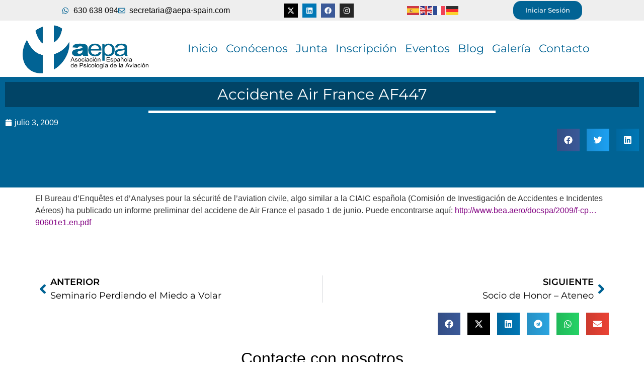

--- FILE ---
content_type: text/html; charset=utf-8
request_url: https://www.google.com/recaptcha/api2/anchor?ar=1&k=6LeU3hAsAAAAAAToyA6Pzuk_GdLmBqdCSJYPSGZH&co=aHR0cHM6Ly9hZXBhLXNwYWluLmNvbTo0NDM.&hl=en&type=v3&v=PoyoqOPhxBO7pBk68S4YbpHZ&size=invisible&badge=inline&sa=Form&anchor-ms=20000&execute-ms=30000&cb=hmxr2qjgb6ge
body_size: 48781
content:
<!DOCTYPE HTML><html dir="ltr" lang="en"><head><meta http-equiv="Content-Type" content="text/html; charset=UTF-8">
<meta http-equiv="X-UA-Compatible" content="IE=edge">
<title>reCAPTCHA</title>
<style type="text/css">
/* cyrillic-ext */
@font-face {
  font-family: 'Roboto';
  font-style: normal;
  font-weight: 400;
  font-stretch: 100%;
  src: url(//fonts.gstatic.com/s/roboto/v48/KFO7CnqEu92Fr1ME7kSn66aGLdTylUAMa3GUBHMdazTgWw.woff2) format('woff2');
  unicode-range: U+0460-052F, U+1C80-1C8A, U+20B4, U+2DE0-2DFF, U+A640-A69F, U+FE2E-FE2F;
}
/* cyrillic */
@font-face {
  font-family: 'Roboto';
  font-style: normal;
  font-weight: 400;
  font-stretch: 100%;
  src: url(//fonts.gstatic.com/s/roboto/v48/KFO7CnqEu92Fr1ME7kSn66aGLdTylUAMa3iUBHMdazTgWw.woff2) format('woff2');
  unicode-range: U+0301, U+0400-045F, U+0490-0491, U+04B0-04B1, U+2116;
}
/* greek-ext */
@font-face {
  font-family: 'Roboto';
  font-style: normal;
  font-weight: 400;
  font-stretch: 100%;
  src: url(//fonts.gstatic.com/s/roboto/v48/KFO7CnqEu92Fr1ME7kSn66aGLdTylUAMa3CUBHMdazTgWw.woff2) format('woff2');
  unicode-range: U+1F00-1FFF;
}
/* greek */
@font-face {
  font-family: 'Roboto';
  font-style: normal;
  font-weight: 400;
  font-stretch: 100%;
  src: url(//fonts.gstatic.com/s/roboto/v48/KFO7CnqEu92Fr1ME7kSn66aGLdTylUAMa3-UBHMdazTgWw.woff2) format('woff2');
  unicode-range: U+0370-0377, U+037A-037F, U+0384-038A, U+038C, U+038E-03A1, U+03A3-03FF;
}
/* math */
@font-face {
  font-family: 'Roboto';
  font-style: normal;
  font-weight: 400;
  font-stretch: 100%;
  src: url(//fonts.gstatic.com/s/roboto/v48/KFO7CnqEu92Fr1ME7kSn66aGLdTylUAMawCUBHMdazTgWw.woff2) format('woff2');
  unicode-range: U+0302-0303, U+0305, U+0307-0308, U+0310, U+0312, U+0315, U+031A, U+0326-0327, U+032C, U+032F-0330, U+0332-0333, U+0338, U+033A, U+0346, U+034D, U+0391-03A1, U+03A3-03A9, U+03B1-03C9, U+03D1, U+03D5-03D6, U+03F0-03F1, U+03F4-03F5, U+2016-2017, U+2034-2038, U+203C, U+2040, U+2043, U+2047, U+2050, U+2057, U+205F, U+2070-2071, U+2074-208E, U+2090-209C, U+20D0-20DC, U+20E1, U+20E5-20EF, U+2100-2112, U+2114-2115, U+2117-2121, U+2123-214F, U+2190, U+2192, U+2194-21AE, U+21B0-21E5, U+21F1-21F2, U+21F4-2211, U+2213-2214, U+2216-22FF, U+2308-230B, U+2310, U+2319, U+231C-2321, U+2336-237A, U+237C, U+2395, U+239B-23B7, U+23D0, U+23DC-23E1, U+2474-2475, U+25AF, U+25B3, U+25B7, U+25BD, U+25C1, U+25CA, U+25CC, U+25FB, U+266D-266F, U+27C0-27FF, U+2900-2AFF, U+2B0E-2B11, U+2B30-2B4C, U+2BFE, U+3030, U+FF5B, U+FF5D, U+1D400-1D7FF, U+1EE00-1EEFF;
}
/* symbols */
@font-face {
  font-family: 'Roboto';
  font-style: normal;
  font-weight: 400;
  font-stretch: 100%;
  src: url(//fonts.gstatic.com/s/roboto/v48/KFO7CnqEu92Fr1ME7kSn66aGLdTylUAMaxKUBHMdazTgWw.woff2) format('woff2');
  unicode-range: U+0001-000C, U+000E-001F, U+007F-009F, U+20DD-20E0, U+20E2-20E4, U+2150-218F, U+2190, U+2192, U+2194-2199, U+21AF, U+21E6-21F0, U+21F3, U+2218-2219, U+2299, U+22C4-22C6, U+2300-243F, U+2440-244A, U+2460-24FF, U+25A0-27BF, U+2800-28FF, U+2921-2922, U+2981, U+29BF, U+29EB, U+2B00-2BFF, U+4DC0-4DFF, U+FFF9-FFFB, U+10140-1018E, U+10190-1019C, U+101A0, U+101D0-101FD, U+102E0-102FB, U+10E60-10E7E, U+1D2C0-1D2D3, U+1D2E0-1D37F, U+1F000-1F0FF, U+1F100-1F1AD, U+1F1E6-1F1FF, U+1F30D-1F30F, U+1F315, U+1F31C, U+1F31E, U+1F320-1F32C, U+1F336, U+1F378, U+1F37D, U+1F382, U+1F393-1F39F, U+1F3A7-1F3A8, U+1F3AC-1F3AF, U+1F3C2, U+1F3C4-1F3C6, U+1F3CA-1F3CE, U+1F3D4-1F3E0, U+1F3ED, U+1F3F1-1F3F3, U+1F3F5-1F3F7, U+1F408, U+1F415, U+1F41F, U+1F426, U+1F43F, U+1F441-1F442, U+1F444, U+1F446-1F449, U+1F44C-1F44E, U+1F453, U+1F46A, U+1F47D, U+1F4A3, U+1F4B0, U+1F4B3, U+1F4B9, U+1F4BB, U+1F4BF, U+1F4C8-1F4CB, U+1F4D6, U+1F4DA, U+1F4DF, U+1F4E3-1F4E6, U+1F4EA-1F4ED, U+1F4F7, U+1F4F9-1F4FB, U+1F4FD-1F4FE, U+1F503, U+1F507-1F50B, U+1F50D, U+1F512-1F513, U+1F53E-1F54A, U+1F54F-1F5FA, U+1F610, U+1F650-1F67F, U+1F687, U+1F68D, U+1F691, U+1F694, U+1F698, U+1F6AD, U+1F6B2, U+1F6B9-1F6BA, U+1F6BC, U+1F6C6-1F6CF, U+1F6D3-1F6D7, U+1F6E0-1F6EA, U+1F6F0-1F6F3, U+1F6F7-1F6FC, U+1F700-1F7FF, U+1F800-1F80B, U+1F810-1F847, U+1F850-1F859, U+1F860-1F887, U+1F890-1F8AD, U+1F8B0-1F8BB, U+1F8C0-1F8C1, U+1F900-1F90B, U+1F93B, U+1F946, U+1F984, U+1F996, U+1F9E9, U+1FA00-1FA6F, U+1FA70-1FA7C, U+1FA80-1FA89, U+1FA8F-1FAC6, U+1FACE-1FADC, U+1FADF-1FAE9, U+1FAF0-1FAF8, U+1FB00-1FBFF;
}
/* vietnamese */
@font-face {
  font-family: 'Roboto';
  font-style: normal;
  font-weight: 400;
  font-stretch: 100%;
  src: url(//fonts.gstatic.com/s/roboto/v48/KFO7CnqEu92Fr1ME7kSn66aGLdTylUAMa3OUBHMdazTgWw.woff2) format('woff2');
  unicode-range: U+0102-0103, U+0110-0111, U+0128-0129, U+0168-0169, U+01A0-01A1, U+01AF-01B0, U+0300-0301, U+0303-0304, U+0308-0309, U+0323, U+0329, U+1EA0-1EF9, U+20AB;
}
/* latin-ext */
@font-face {
  font-family: 'Roboto';
  font-style: normal;
  font-weight: 400;
  font-stretch: 100%;
  src: url(//fonts.gstatic.com/s/roboto/v48/KFO7CnqEu92Fr1ME7kSn66aGLdTylUAMa3KUBHMdazTgWw.woff2) format('woff2');
  unicode-range: U+0100-02BA, U+02BD-02C5, U+02C7-02CC, U+02CE-02D7, U+02DD-02FF, U+0304, U+0308, U+0329, U+1D00-1DBF, U+1E00-1E9F, U+1EF2-1EFF, U+2020, U+20A0-20AB, U+20AD-20C0, U+2113, U+2C60-2C7F, U+A720-A7FF;
}
/* latin */
@font-face {
  font-family: 'Roboto';
  font-style: normal;
  font-weight: 400;
  font-stretch: 100%;
  src: url(//fonts.gstatic.com/s/roboto/v48/KFO7CnqEu92Fr1ME7kSn66aGLdTylUAMa3yUBHMdazQ.woff2) format('woff2');
  unicode-range: U+0000-00FF, U+0131, U+0152-0153, U+02BB-02BC, U+02C6, U+02DA, U+02DC, U+0304, U+0308, U+0329, U+2000-206F, U+20AC, U+2122, U+2191, U+2193, U+2212, U+2215, U+FEFF, U+FFFD;
}
/* cyrillic-ext */
@font-face {
  font-family: 'Roboto';
  font-style: normal;
  font-weight: 500;
  font-stretch: 100%;
  src: url(//fonts.gstatic.com/s/roboto/v48/KFO7CnqEu92Fr1ME7kSn66aGLdTylUAMa3GUBHMdazTgWw.woff2) format('woff2');
  unicode-range: U+0460-052F, U+1C80-1C8A, U+20B4, U+2DE0-2DFF, U+A640-A69F, U+FE2E-FE2F;
}
/* cyrillic */
@font-face {
  font-family: 'Roboto';
  font-style: normal;
  font-weight: 500;
  font-stretch: 100%;
  src: url(//fonts.gstatic.com/s/roboto/v48/KFO7CnqEu92Fr1ME7kSn66aGLdTylUAMa3iUBHMdazTgWw.woff2) format('woff2');
  unicode-range: U+0301, U+0400-045F, U+0490-0491, U+04B0-04B1, U+2116;
}
/* greek-ext */
@font-face {
  font-family: 'Roboto';
  font-style: normal;
  font-weight: 500;
  font-stretch: 100%;
  src: url(//fonts.gstatic.com/s/roboto/v48/KFO7CnqEu92Fr1ME7kSn66aGLdTylUAMa3CUBHMdazTgWw.woff2) format('woff2');
  unicode-range: U+1F00-1FFF;
}
/* greek */
@font-face {
  font-family: 'Roboto';
  font-style: normal;
  font-weight: 500;
  font-stretch: 100%;
  src: url(//fonts.gstatic.com/s/roboto/v48/KFO7CnqEu92Fr1ME7kSn66aGLdTylUAMa3-UBHMdazTgWw.woff2) format('woff2');
  unicode-range: U+0370-0377, U+037A-037F, U+0384-038A, U+038C, U+038E-03A1, U+03A3-03FF;
}
/* math */
@font-face {
  font-family: 'Roboto';
  font-style: normal;
  font-weight: 500;
  font-stretch: 100%;
  src: url(//fonts.gstatic.com/s/roboto/v48/KFO7CnqEu92Fr1ME7kSn66aGLdTylUAMawCUBHMdazTgWw.woff2) format('woff2');
  unicode-range: U+0302-0303, U+0305, U+0307-0308, U+0310, U+0312, U+0315, U+031A, U+0326-0327, U+032C, U+032F-0330, U+0332-0333, U+0338, U+033A, U+0346, U+034D, U+0391-03A1, U+03A3-03A9, U+03B1-03C9, U+03D1, U+03D5-03D6, U+03F0-03F1, U+03F4-03F5, U+2016-2017, U+2034-2038, U+203C, U+2040, U+2043, U+2047, U+2050, U+2057, U+205F, U+2070-2071, U+2074-208E, U+2090-209C, U+20D0-20DC, U+20E1, U+20E5-20EF, U+2100-2112, U+2114-2115, U+2117-2121, U+2123-214F, U+2190, U+2192, U+2194-21AE, U+21B0-21E5, U+21F1-21F2, U+21F4-2211, U+2213-2214, U+2216-22FF, U+2308-230B, U+2310, U+2319, U+231C-2321, U+2336-237A, U+237C, U+2395, U+239B-23B7, U+23D0, U+23DC-23E1, U+2474-2475, U+25AF, U+25B3, U+25B7, U+25BD, U+25C1, U+25CA, U+25CC, U+25FB, U+266D-266F, U+27C0-27FF, U+2900-2AFF, U+2B0E-2B11, U+2B30-2B4C, U+2BFE, U+3030, U+FF5B, U+FF5D, U+1D400-1D7FF, U+1EE00-1EEFF;
}
/* symbols */
@font-face {
  font-family: 'Roboto';
  font-style: normal;
  font-weight: 500;
  font-stretch: 100%;
  src: url(//fonts.gstatic.com/s/roboto/v48/KFO7CnqEu92Fr1ME7kSn66aGLdTylUAMaxKUBHMdazTgWw.woff2) format('woff2');
  unicode-range: U+0001-000C, U+000E-001F, U+007F-009F, U+20DD-20E0, U+20E2-20E4, U+2150-218F, U+2190, U+2192, U+2194-2199, U+21AF, U+21E6-21F0, U+21F3, U+2218-2219, U+2299, U+22C4-22C6, U+2300-243F, U+2440-244A, U+2460-24FF, U+25A0-27BF, U+2800-28FF, U+2921-2922, U+2981, U+29BF, U+29EB, U+2B00-2BFF, U+4DC0-4DFF, U+FFF9-FFFB, U+10140-1018E, U+10190-1019C, U+101A0, U+101D0-101FD, U+102E0-102FB, U+10E60-10E7E, U+1D2C0-1D2D3, U+1D2E0-1D37F, U+1F000-1F0FF, U+1F100-1F1AD, U+1F1E6-1F1FF, U+1F30D-1F30F, U+1F315, U+1F31C, U+1F31E, U+1F320-1F32C, U+1F336, U+1F378, U+1F37D, U+1F382, U+1F393-1F39F, U+1F3A7-1F3A8, U+1F3AC-1F3AF, U+1F3C2, U+1F3C4-1F3C6, U+1F3CA-1F3CE, U+1F3D4-1F3E0, U+1F3ED, U+1F3F1-1F3F3, U+1F3F5-1F3F7, U+1F408, U+1F415, U+1F41F, U+1F426, U+1F43F, U+1F441-1F442, U+1F444, U+1F446-1F449, U+1F44C-1F44E, U+1F453, U+1F46A, U+1F47D, U+1F4A3, U+1F4B0, U+1F4B3, U+1F4B9, U+1F4BB, U+1F4BF, U+1F4C8-1F4CB, U+1F4D6, U+1F4DA, U+1F4DF, U+1F4E3-1F4E6, U+1F4EA-1F4ED, U+1F4F7, U+1F4F9-1F4FB, U+1F4FD-1F4FE, U+1F503, U+1F507-1F50B, U+1F50D, U+1F512-1F513, U+1F53E-1F54A, U+1F54F-1F5FA, U+1F610, U+1F650-1F67F, U+1F687, U+1F68D, U+1F691, U+1F694, U+1F698, U+1F6AD, U+1F6B2, U+1F6B9-1F6BA, U+1F6BC, U+1F6C6-1F6CF, U+1F6D3-1F6D7, U+1F6E0-1F6EA, U+1F6F0-1F6F3, U+1F6F7-1F6FC, U+1F700-1F7FF, U+1F800-1F80B, U+1F810-1F847, U+1F850-1F859, U+1F860-1F887, U+1F890-1F8AD, U+1F8B0-1F8BB, U+1F8C0-1F8C1, U+1F900-1F90B, U+1F93B, U+1F946, U+1F984, U+1F996, U+1F9E9, U+1FA00-1FA6F, U+1FA70-1FA7C, U+1FA80-1FA89, U+1FA8F-1FAC6, U+1FACE-1FADC, U+1FADF-1FAE9, U+1FAF0-1FAF8, U+1FB00-1FBFF;
}
/* vietnamese */
@font-face {
  font-family: 'Roboto';
  font-style: normal;
  font-weight: 500;
  font-stretch: 100%;
  src: url(//fonts.gstatic.com/s/roboto/v48/KFO7CnqEu92Fr1ME7kSn66aGLdTylUAMa3OUBHMdazTgWw.woff2) format('woff2');
  unicode-range: U+0102-0103, U+0110-0111, U+0128-0129, U+0168-0169, U+01A0-01A1, U+01AF-01B0, U+0300-0301, U+0303-0304, U+0308-0309, U+0323, U+0329, U+1EA0-1EF9, U+20AB;
}
/* latin-ext */
@font-face {
  font-family: 'Roboto';
  font-style: normal;
  font-weight: 500;
  font-stretch: 100%;
  src: url(//fonts.gstatic.com/s/roboto/v48/KFO7CnqEu92Fr1ME7kSn66aGLdTylUAMa3KUBHMdazTgWw.woff2) format('woff2');
  unicode-range: U+0100-02BA, U+02BD-02C5, U+02C7-02CC, U+02CE-02D7, U+02DD-02FF, U+0304, U+0308, U+0329, U+1D00-1DBF, U+1E00-1E9F, U+1EF2-1EFF, U+2020, U+20A0-20AB, U+20AD-20C0, U+2113, U+2C60-2C7F, U+A720-A7FF;
}
/* latin */
@font-face {
  font-family: 'Roboto';
  font-style: normal;
  font-weight: 500;
  font-stretch: 100%;
  src: url(//fonts.gstatic.com/s/roboto/v48/KFO7CnqEu92Fr1ME7kSn66aGLdTylUAMa3yUBHMdazQ.woff2) format('woff2');
  unicode-range: U+0000-00FF, U+0131, U+0152-0153, U+02BB-02BC, U+02C6, U+02DA, U+02DC, U+0304, U+0308, U+0329, U+2000-206F, U+20AC, U+2122, U+2191, U+2193, U+2212, U+2215, U+FEFF, U+FFFD;
}
/* cyrillic-ext */
@font-face {
  font-family: 'Roboto';
  font-style: normal;
  font-weight: 900;
  font-stretch: 100%;
  src: url(//fonts.gstatic.com/s/roboto/v48/KFO7CnqEu92Fr1ME7kSn66aGLdTylUAMa3GUBHMdazTgWw.woff2) format('woff2');
  unicode-range: U+0460-052F, U+1C80-1C8A, U+20B4, U+2DE0-2DFF, U+A640-A69F, U+FE2E-FE2F;
}
/* cyrillic */
@font-face {
  font-family: 'Roboto';
  font-style: normal;
  font-weight: 900;
  font-stretch: 100%;
  src: url(//fonts.gstatic.com/s/roboto/v48/KFO7CnqEu92Fr1ME7kSn66aGLdTylUAMa3iUBHMdazTgWw.woff2) format('woff2');
  unicode-range: U+0301, U+0400-045F, U+0490-0491, U+04B0-04B1, U+2116;
}
/* greek-ext */
@font-face {
  font-family: 'Roboto';
  font-style: normal;
  font-weight: 900;
  font-stretch: 100%;
  src: url(//fonts.gstatic.com/s/roboto/v48/KFO7CnqEu92Fr1ME7kSn66aGLdTylUAMa3CUBHMdazTgWw.woff2) format('woff2');
  unicode-range: U+1F00-1FFF;
}
/* greek */
@font-face {
  font-family: 'Roboto';
  font-style: normal;
  font-weight: 900;
  font-stretch: 100%;
  src: url(//fonts.gstatic.com/s/roboto/v48/KFO7CnqEu92Fr1ME7kSn66aGLdTylUAMa3-UBHMdazTgWw.woff2) format('woff2');
  unicode-range: U+0370-0377, U+037A-037F, U+0384-038A, U+038C, U+038E-03A1, U+03A3-03FF;
}
/* math */
@font-face {
  font-family: 'Roboto';
  font-style: normal;
  font-weight: 900;
  font-stretch: 100%;
  src: url(//fonts.gstatic.com/s/roboto/v48/KFO7CnqEu92Fr1ME7kSn66aGLdTylUAMawCUBHMdazTgWw.woff2) format('woff2');
  unicode-range: U+0302-0303, U+0305, U+0307-0308, U+0310, U+0312, U+0315, U+031A, U+0326-0327, U+032C, U+032F-0330, U+0332-0333, U+0338, U+033A, U+0346, U+034D, U+0391-03A1, U+03A3-03A9, U+03B1-03C9, U+03D1, U+03D5-03D6, U+03F0-03F1, U+03F4-03F5, U+2016-2017, U+2034-2038, U+203C, U+2040, U+2043, U+2047, U+2050, U+2057, U+205F, U+2070-2071, U+2074-208E, U+2090-209C, U+20D0-20DC, U+20E1, U+20E5-20EF, U+2100-2112, U+2114-2115, U+2117-2121, U+2123-214F, U+2190, U+2192, U+2194-21AE, U+21B0-21E5, U+21F1-21F2, U+21F4-2211, U+2213-2214, U+2216-22FF, U+2308-230B, U+2310, U+2319, U+231C-2321, U+2336-237A, U+237C, U+2395, U+239B-23B7, U+23D0, U+23DC-23E1, U+2474-2475, U+25AF, U+25B3, U+25B7, U+25BD, U+25C1, U+25CA, U+25CC, U+25FB, U+266D-266F, U+27C0-27FF, U+2900-2AFF, U+2B0E-2B11, U+2B30-2B4C, U+2BFE, U+3030, U+FF5B, U+FF5D, U+1D400-1D7FF, U+1EE00-1EEFF;
}
/* symbols */
@font-face {
  font-family: 'Roboto';
  font-style: normal;
  font-weight: 900;
  font-stretch: 100%;
  src: url(//fonts.gstatic.com/s/roboto/v48/KFO7CnqEu92Fr1ME7kSn66aGLdTylUAMaxKUBHMdazTgWw.woff2) format('woff2');
  unicode-range: U+0001-000C, U+000E-001F, U+007F-009F, U+20DD-20E0, U+20E2-20E4, U+2150-218F, U+2190, U+2192, U+2194-2199, U+21AF, U+21E6-21F0, U+21F3, U+2218-2219, U+2299, U+22C4-22C6, U+2300-243F, U+2440-244A, U+2460-24FF, U+25A0-27BF, U+2800-28FF, U+2921-2922, U+2981, U+29BF, U+29EB, U+2B00-2BFF, U+4DC0-4DFF, U+FFF9-FFFB, U+10140-1018E, U+10190-1019C, U+101A0, U+101D0-101FD, U+102E0-102FB, U+10E60-10E7E, U+1D2C0-1D2D3, U+1D2E0-1D37F, U+1F000-1F0FF, U+1F100-1F1AD, U+1F1E6-1F1FF, U+1F30D-1F30F, U+1F315, U+1F31C, U+1F31E, U+1F320-1F32C, U+1F336, U+1F378, U+1F37D, U+1F382, U+1F393-1F39F, U+1F3A7-1F3A8, U+1F3AC-1F3AF, U+1F3C2, U+1F3C4-1F3C6, U+1F3CA-1F3CE, U+1F3D4-1F3E0, U+1F3ED, U+1F3F1-1F3F3, U+1F3F5-1F3F7, U+1F408, U+1F415, U+1F41F, U+1F426, U+1F43F, U+1F441-1F442, U+1F444, U+1F446-1F449, U+1F44C-1F44E, U+1F453, U+1F46A, U+1F47D, U+1F4A3, U+1F4B0, U+1F4B3, U+1F4B9, U+1F4BB, U+1F4BF, U+1F4C8-1F4CB, U+1F4D6, U+1F4DA, U+1F4DF, U+1F4E3-1F4E6, U+1F4EA-1F4ED, U+1F4F7, U+1F4F9-1F4FB, U+1F4FD-1F4FE, U+1F503, U+1F507-1F50B, U+1F50D, U+1F512-1F513, U+1F53E-1F54A, U+1F54F-1F5FA, U+1F610, U+1F650-1F67F, U+1F687, U+1F68D, U+1F691, U+1F694, U+1F698, U+1F6AD, U+1F6B2, U+1F6B9-1F6BA, U+1F6BC, U+1F6C6-1F6CF, U+1F6D3-1F6D7, U+1F6E0-1F6EA, U+1F6F0-1F6F3, U+1F6F7-1F6FC, U+1F700-1F7FF, U+1F800-1F80B, U+1F810-1F847, U+1F850-1F859, U+1F860-1F887, U+1F890-1F8AD, U+1F8B0-1F8BB, U+1F8C0-1F8C1, U+1F900-1F90B, U+1F93B, U+1F946, U+1F984, U+1F996, U+1F9E9, U+1FA00-1FA6F, U+1FA70-1FA7C, U+1FA80-1FA89, U+1FA8F-1FAC6, U+1FACE-1FADC, U+1FADF-1FAE9, U+1FAF0-1FAF8, U+1FB00-1FBFF;
}
/* vietnamese */
@font-face {
  font-family: 'Roboto';
  font-style: normal;
  font-weight: 900;
  font-stretch: 100%;
  src: url(//fonts.gstatic.com/s/roboto/v48/KFO7CnqEu92Fr1ME7kSn66aGLdTylUAMa3OUBHMdazTgWw.woff2) format('woff2');
  unicode-range: U+0102-0103, U+0110-0111, U+0128-0129, U+0168-0169, U+01A0-01A1, U+01AF-01B0, U+0300-0301, U+0303-0304, U+0308-0309, U+0323, U+0329, U+1EA0-1EF9, U+20AB;
}
/* latin-ext */
@font-face {
  font-family: 'Roboto';
  font-style: normal;
  font-weight: 900;
  font-stretch: 100%;
  src: url(//fonts.gstatic.com/s/roboto/v48/KFO7CnqEu92Fr1ME7kSn66aGLdTylUAMa3KUBHMdazTgWw.woff2) format('woff2');
  unicode-range: U+0100-02BA, U+02BD-02C5, U+02C7-02CC, U+02CE-02D7, U+02DD-02FF, U+0304, U+0308, U+0329, U+1D00-1DBF, U+1E00-1E9F, U+1EF2-1EFF, U+2020, U+20A0-20AB, U+20AD-20C0, U+2113, U+2C60-2C7F, U+A720-A7FF;
}
/* latin */
@font-face {
  font-family: 'Roboto';
  font-style: normal;
  font-weight: 900;
  font-stretch: 100%;
  src: url(//fonts.gstatic.com/s/roboto/v48/KFO7CnqEu92Fr1ME7kSn66aGLdTylUAMa3yUBHMdazQ.woff2) format('woff2');
  unicode-range: U+0000-00FF, U+0131, U+0152-0153, U+02BB-02BC, U+02C6, U+02DA, U+02DC, U+0304, U+0308, U+0329, U+2000-206F, U+20AC, U+2122, U+2191, U+2193, U+2212, U+2215, U+FEFF, U+FFFD;
}

</style>
<link rel="stylesheet" type="text/css" href="https://www.gstatic.com/recaptcha/releases/PoyoqOPhxBO7pBk68S4YbpHZ/styles__ltr.css">
<script nonce="cgCZyQEK6dm58DtYx5LTOw" type="text/javascript">window['__recaptcha_api'] = 'https://www.google.com/recaptcha/api2/';</script>
<script type="text/javascript" src="https://www.gstatic.com/recaptcha/releases/PoyoqOPhxBO7pBk68S4YbpHZ/recaptcha__en.js" nonce="cgCZyQEK6dm58DtYx5LTOw">
      
    </script></head>
<body><div id="rc-anchor-alert" class="rc-anchor-alert"></div>
<input type="hidden" id="recaptcha-token" value="[base64]">
<script type="text/javascript" nonce="cgCZyQEK6dm58DtYx5LTOw">
      recaptcha.anchor.Main.init("[\x22ainput\x22,[\x22bgdata\x22,\x22\x22,\[base64]/[base64]/[base64]/bmV3IHJbeF0oY1swXSk6RT09Mj9uZXcgclt4XShjWzBdLGNbMV0pOkU9PTM/bmV3IHJbeF0oY1swXSxjWzFdLGNbMl0pOkU9PTQ/[base64]/[base64]/[base64]/[base64]/[base64]/[base64]/[base64]/[base64]\x22,\[base64]\\u003d\x22,\x22wrTCszzDijhrCsKsw7XDjsK6wrJsGDjDvyPDtMKFwpRMwrQlw6VVwpUiwpsnQhDCtQ1hZjc1CsKKTELDuMO3KWjCi3MbMF5yw44gwprCoiE6wpgUETXCjzVhw5DDgzVmw5DDl1HDjxAWPsOnw5vDlmU/wpzDtG9Nw51/[base64]/E8KuOXDCnsKcw7LCqsK1MMKTaB5uwrlHwpI6w61ZwqUfQcK/GR03EQplaMOrBUbCgsKzw4BdwrfDlw56w4gkwp0TwpNufHJPBHspIcOKRhPCsFTDn8OeVVFhwrPDmcODw7UFwrjDqmUbQSwNw7/Cn8K5BMOkPsKGw6h5Q0fCjg3Clk9dwqx6PcKYw47DvsK8K8KnSkfDicOOScOrNMKBFWzCm8Ovw6jClCzDqQVfwpgoasKSwroAw6HCosODCRDCpsOgwoEBCiZEw6Eydg1Aw6dldcOXwqrDocOsa30fCg7DucKQw5nDhFfCs8OeWsKJEn/DvMKQGVDCuAJmJSVNRcKTwr/[base64]/EcKLRG5Qw5PDvzQHOsKMwpkuwppAw4xrMQ0hc8Klw6ZZNC18w5pxw47Dmn4LRsO2dR8wJHzCo13DvDNWwoNhw4bDvsOWP8KIUmdAesOePMO8wrYywrN/[base64]/DgcKbw6sow4DDoW7DpAg3wqDCjUkGwoLCqsOcd8KAwr/DgMKaIRoawonCqFInMMOywrs0bsO8w48QBnlbNcOLY8KoQDXDtEFOwrFnw7fDj8OGwocpc8OWw7/[base64]/Ch8OawoFOwqUow5ErRynCnsOPw4/[base64]/DqMOBw4bCucKxFMK8woBnwoc+VSp0Xl1bw5dbw43DtlzDk8OHwrHDo8KiwpbDm8OGKHkETWI3IV9kLWbDpsKDwqlfw55EMcKUYsKZwoLCtcKjRcKmwpfDkm8kOMKbLTTDlAM5wqfDqVvCrWMfFsOTw6cnw5nCm2BtHR7DjsKFw6kVIsKNw5LDh8OvbsOgwoIidz/[base64]/DhVfCghhKbcOlJcOiw4/Do8ObwqFkwqRqW0pLHsO/wrkpPMOwUyDCpcKgXF3Dvg81YlBAG1rClsK0wqoKLx7Cu8KnUWTDvC3CsMKPw4N7AsONwp7DjMKXSMO5G1nDlcK8wpMMwp/CucKsw5TDnHLCr1Mlw6kswod5w6XClcKHwrHDncKbUsK/MMOKw512wpbDiMKpwr1ow6rCgSVgPsOEJcOYcQrCv8O8LCHCn8Oiwpd3w6J9w6FrP8Oze8ONw7o6worDkizDusKtw4jCqsO7NWsSw5wqAcKkWsK3A8KfUMK6LBTCiyEzwovDvsO/wrHCnHBuYsKDc2toesODw6FVwqRUDUPDmxRVw4RPw63Cm8ONw4cIAcKWwpHCsMO/LFLDocKgw4cww5lQw4Y+PcKpw7Bew55/[base64]/[base64]/DmT4pw7rCnmtxD8KwwqZmFhjChMO1wqPDscOrw7LCjMOeCMOaDsKQc8OmTMOiwqVBKsKCUjYawp/[base64]/Jz/CuGk3w4XCkwbCtXwTw4pgLcOHw6fCtULDi8OLw41VwoLDtUAUwpZnAMKkdsKRYsOYfTfDiVhHEQllPcKcLnU8wrHDhxzDnMO/[base64]/[base64]/DtcKoOVXClcO1wp0/[base64]/WVYBw5RTw73DsnAWw63DksK8wpETw5gydkYuKC5hwqhKwrvCi1U7XcKzw57CuQoxfxzDuiMMFcKsbcKNLTHDoMOwwqU6OMKlIA9dw48bw7/Dt8OSLR/DrE/DpcKvGnsow5zCkMKCwoXCv8K6w6bCt1ETw6jCgxjCq8ORKl1kQiowwobDisOZw67Cm8OBw7wlYShFe30vwozCk0DDiFXCocO+w4/[base64]/DlsKAwrsTwofDg28Cw4rDq8KBw6pkMMOIXcK7UVrCicOVLMKRwok/[base64]/DvWzDoihjcsOJe3HDn8K4NMKYwpBrw6HDmCHCjcKhw4BVw754w73DnFxMFsK6Mkl5wqxMw4ZDwq/CqlZ3a8OGw74QwqrCgsOCwoHDiwAkE1fDusKUwp0qw7TCii1hacO+GMKhw6pdw7RaagvDo8K6wpHDnj4Bw7XCmEwrw4XDqVdiwoDDr1sTwr06MnbCkU/Dn8Obwq7CvcKUwrh5w6XCh8Klf2bDvcKFVsKkwpY/wp8Pw4bDlTkWwqcIwqTDiilWwqrCp8KqwpR7aXnDrmUPw4/CrB3DnWfDr8OCJsKeVsKJwpbCvMKiwqfCnMKZBMK6wofDscK9w4Nrw6Z/SiE5QUssBcOveAvCuMKSQsKQwpRfIVIrw5BUEsKmAcKxT8K3w51twpssEMOKwp84J8Kiw4F5w5lrTcO0QcOOOsK3M0Nzwr/CrV/DpsKbw6rDoMKCUMKydWgTGlg3cmpgwqMAQFrDj8OswowKIAYMw4stIBvCqMOiw5nCoGjDisO8ZMOPIcKawrlCbcORTXkccGA8bj/DgyDClsKoYMKNwrDCt8Oidz7CpsKsbyzDsMK0CQ4hRsKUc8O4wr/DlS/DncO0w4nDvcO7wrPDj0pBNjUfwpR/VDrDk8KCw6Qew6ULw7oSwpfDrcKFLHoQw79zw6vDtVvDhcOCbcO6NMO0wrzDp8KUakIdwrIIYl4LBsKvw7HCohTCk8K2w70iS8KFJholw7jDjlvDghPCtn/DicORwoduScOGwq7CrMKIYcKnwotgw5jCkkDDtsO8dcKcwpkMwqNec2E4woHClcO6fUlPwpROw6fCgHBnw5olHD8fw7wOwoDDi8OQF0UqASDDmcOBwqFBA8Ktw47Dl8O1BcKxWMOKEMK6EinCgsK7wrjDssOBBhICM0/[base64]/w7/[base64]/[base64]/DsATCusOWw6fDljtJw5DDlcOwBnbCgcKlesO2JsOVw7vDlCrClDRgZG3CmWkDwrTCmwFmP8KERsKkdlrCn1zClUtNSsK9PMK8wpPCgkwqw4fCmcKWw4xdADvDp05uNTzDtwgYwrrDomTCon/CsA96w4IrwrLClHtMMmMZccKKFjQ3ZcOYw4IQwrUdw6kWw5gnSRfDpDtHJMOqXsKkw4/ClsOww6bCn0giVcOew6IKUcOUFGgBWEoawqcQwohcwpzDjsOrFsO1w4HDkMO4REARJGLCu8O6wp4TwqptwqXDvBHCvsKjwrMmwoPChy/[base64]/B8K9wozDiMOww4fDsQtKwqIybynDicOKD07CmsO0wp81P8KmwpHCjAQFYMKrHXDDgCnCn8KeXz5Xw5JnQmnCqBEKwoPCnBXCgEUEw51ww63DjUQFEMOqccKcwqcPwpw2wqM8w4bDlcKjwo7CsD7Dn8O/[base64]/DiiXDuxp1w5t/CnR5EGHDuWPCmcO/HQrDksOKwpgOe8KYwpnDmsO/w4fCg8K+wrbCknfCmF3DoMObc1/CrcO9eTXDh8O8w7zChGDDt8KPOQTCjsOMPMOGwqDCtVbDqh5DwqheaW7DgcOgG8KfKMOCV8OTDcKtwokFBEHCl0DCnsKiG8ONwqvDjRDCuTZ9w7nCvMKPwoPDssKQYRrCjcOHwrsJDxXCmcKofFFoF1zDmMKWEAYQacOIAsK3RcK4w4/DtcOgQsOpJsOwwpkZWU/Cs8OkwpDCkMO/w6wzwp/CiRV2I8O+ewfDm8Opd3FEwrRgwrhSIcOlw74lw54Iwo7CgWDDncK/QsOywrBXwqQ+wrvCnjkIw4zCqlvClMOvwp9qKQwpwr3DsU1TwqZQQMOCw6HCkX1cw7HDv8KuJsKkBjrCswrCqHp0wpp0w5Q1FsOQY052woTCtcOowpzDsMO6wo/DicOKKMKvYsKbwqvCtsKRw5/DtsKeN8Odwqs+wqlTV8Ohw5/ChsOrw43DkcKEw4PCsg92wqTCtmZtBynCsgrDvAMTw7jCkMO3XsKNwrjDrMKVw5g5d03CkTPCmMKuwqHCiSsMwpgzb8Ozw7XClsK3w4/DiMKrIcOYCsKcw7XDlsOMw6XDlQDCjW4Ew5HChSHCiUkBw7/CkxVSwr7CmEJmwrjCj2PCokjCnsKUIsOeDMKmTcKdw6YwwrzDrWXCtMO/w5Q1w5kKLQgWwpREEG1Twr45wpYWw709w4TCrcKzbsODw5TDo8KGLsO/[base64]/ecKLPcOxwrTDpToPFwjDixR6w7J/wpUvSCAZOcOHUsKqwoQIw6INw4t8X8KQwqpBw5VwZsK/[base64]/CmgPDmngEw5RNwowYwpjCo8KtwqgGwqjCvMO5wonCvTXDoyTDmzptwrl4MU/CmsOIwozCisK4w4LCo8OdXcKlfcOww7LCvVrCssKiwoIew7/CpmpYw4bDucK+P2IOwrjDuS/DtBvCgsO/worCiVs/wpJ4woPCh8O3BcKaYsObYE4bJiE5VsKxwrolw54NT3UyUsOqLWwOJxTCuTpzUcK2KhMrXMKpLCnCunPChF5hw4Z8worChsOjw61cw6XDrTgxMx5kwojCusOxw7bDuUTDiS/DosOYwqhYw6/CmQNQwr3CsTrDtMKCw7LDnF0qwrYAw5Faw6DDt3HDujHDkXHCu8K3JUjDscKpwq7CrGgxwrxzfMKXwpp5GcKgYsOXw73CssOkBS/DiMKvwoZpw7B6wofCqXd+IErDt8KNwqjCvTlNFMOVwoXCmcOGO3XDsMK0w5gNYsKvwoUVPMKfw68YAMK0bzHCsMKZNMOnRAvDuH1Cw791WVLCs8K/wqXDj8Oewq/DrcOYQE0+woLDk8Oowqs0TV/DvcOmf0vDiMOYTmvDgsOcw5tWW8ODcsOUwqoDR23DosKuw6PDkAHCvMKww7bCmFfDmsKRwqkvfH9BA1YkwovDiMOxNRjDhFI/TMK1wqw5w6UQwqR9JTLDhMOyAWjCmsK3H8OVw7DDm25qwrnCmlllw6FhwrTDgRDDsMOtwohbD8Kbwo/DtcOOwoLCuMKkw5sFPhrDpjF0bsOWwpzDosKow6HDpsKUw7DDjcK1dsOKYg/CksKnw787VwVrGMKWY2rCtsKBw5HCg8KvIcOmwq3DkVLDlMKEwo/CgVJew6LCrsK4IMOyLcOIfFxaFcOtTwtubAzDo3N/w4BAJCFcFcONwoXDqyrDq0bDsMOvH8OETMOawqDCtsKdw7PCkiUgw4hPw5QVdiQ3wpbDl8OoG0Q5CcKOwqZ/AsKxwrPCvnPDnsO3D8OQfsKwUMOIZMK9w6wUwroIwp9Mw5MiwpJIbBHDrFTChStOwrM6w74gfynCnMKLw4HCu8O8PTfDvAHCk8Omwq/CnioWw5bDqcOqaMOPXsOyw6/DsCl6w5TCrU3DksKRwpHCi8K/V8K6YxZ2w7vCmnMLwrVTw74VaGh5L1jDsMOuw7dWFjIIw4TDoiTCiRvDixYpKHJFPSsiwo51w6nClcOowoPCt8KTRcOgw78xw7wEwrIlw7TCkcKawrjCp8OiKMKTCngZDndFdMOBw4dCw51ywo0kwp7CqD0maXF6csOVHcKzDGLCu8OWZ0Npwo/[base64]/woHCv0DCjcO6wprDv8ONUwDDpsKHwp7CmEzCtnIJw6HCocKtwo5hw6AEwrHDvcO+wrjDmATDqsOIw5vCjHRFwqtPw4cHw7/DrsK5fMKXw7EQAsOdCcKsbzHCmsKOwogXw7zClxPCsDEaegLCiwctwpfDlA8RNSrCuQTDocOQYMK7wpALbj7DusKoKEo+w7TCv8OYw7HClsKfXsOBwrFMZ0XCmsOZZnVhw7LCjEHDlsKfw67CvT/[base64]/wq7DiGLDhsKwFcOnQsOhakZfwr0aKioxBVp0wp0qw5nDk8KgK8OawpvDjkbCkMOXKsOQw6UAw6Qrw7UCIm9LYArDnjY2fMKqwpNZaDTClcOQfUJjw4VHVsOUMMONcGkKw6wlCsO6w6TCmcK6WRnCjMOdLEg6wosIbiRQcMKLwoDCnRtWHMOcwq/CssKxw6HDniPCksOCwoDDssKOdcO8wr/CrcOPNMKFwp3Dl8ORw6YCb8Otwro5w77CrgMbwpUgwppPw5I/WlbDrmZlwqwbKsOuMcOyTMKKw6k4EMKDX8Kzw6HCg8OfXsK7w4DCnysaXQ/Ck3HDuDjCj8K6wp9QwqEvwpUvD8KVw7JUw5RjNEjCl8OcwoLCpcKkwr/[base64]/w4VWw49XFMKEeU3CrmhlZsKLw73DoUlUGGUmw7DDkDkjwpcgwqjChHDDvQR/[base64]/NHIvw67CqmfClXfDvsKtw4xAw5Y2QcOXw653wqzCkMKqHHXDhMOxZMKLHMKTw4nCvMOGw6PCgT/DrxEtLRjCiQdUWmLCpcOQwokuwrPDu8KiwpTCkVcaw6tNLl7CvG0FwpvCuCfDm28gwpjDuHvCgR/CtcKzw7o2MsOdO8KDw7nDuMKNLVAEw5rDkcKvAz0tW8OVQyjDqCwqw7LDik1FUcOAwqNcNz/Dgmdww5TDlsOSwrUawrBWwrfDjMO/wqRMAkvCrAc6wpBqw67CocOWd8Kvw7XDlsKrORlww4YtRMKjBUjCp2l0en7CtMK+T1DDscK5w7fDszBbwqfCicOqwpAjw6bClcO/w6LCsMK7FMK6IkpCFcONwqcKTWHCvcOtw4rCkEbDvsOcw4HCmsKTcGJ5STbChRXCtsKCFybDpzLDp1DDscOTw5Z9wpxuw43ClsK3woTCrsKmZybDnMORw4xVJCkywpkAFsOiOcKnDcKqwqpowprDt8OAw4RTccK4wo3Cpzxww5HDtcKPXMOvwqhoRcO/[base64]/wq7CncKZEDgdwpQ2a3jDgmXCrGrCoiDDtEzDm8OwWxIlw47CtSLCh3xzWijCkMOoS8OgwqHCs8KgYMO6w7PDg8Ofw5pUNmsaTFYYVBoIw7XDuMO2worDuEECWwQZwqHClA4uUsOGeWdjYMOYDUoXcADCmsOHwo5WKlDDimzDmWHClsOsWsOVw48+VsO8w7LDn0/[base64]/CgcKXcVXCmsONSnjCvsOdBGRhwr7DncOrwqjCvMOYLExYaMKPw6AJFlx9wr44L8KWccKlw7F3dMOzKR4gesOJEcK8w6DCk8KZw6gVbsKbBhbCicO6JEfCp8K/wqHCiVbCrMOiHAh1F8Oyw5bCt25Uw6vCtsOcWsOFw4dcMcKVQTLCuMOowqDCjR/CtCIHwpFSaX56wqzCn1I5wpxswqDDucK9wrbCrMO6GUllwq13wqQDAcO+RhLCgQXCmC14w53ChMK0GsKEalRbwo1Kw77CugkvNQcGDXdYwqDCicOTP8O6wqTDjsKxPh16HTF+SyHDhQrCn8Obf0TDl8K6CsO3FsO+w4s3wqcPw4jCu29bDsO/wpk3asOWw6fCncOyQcKybw7Cj8O/[base64]/[base64]/CksOPcsO+HsOkwq7CkMK8w7nCoVHDtm4aKcOYVsKRY8O0U8O8XcKDw5w7wrxfwrDDocOyaxB2f8Kpw7jClVzDhVlRF8KxOD8jBGPCkXo/[base64]/CmcOUwo5WBzLChnTDpMK8Lw0uwpzDnsKyLkjCiVLCtidSw5XCpMO1Qy9wUF0dwpUlw7rChCMbw7Z2bcOLwoYWw4sUw6/CmSxVw4BGwqHDmw1hTcK6AcO5PmDDl0x7TMOFwrE9w4PCnTtTw4MIwqBnBcKvwpBAw5TDtsK/wq1lHA7CtQrCmsOXdxfCq8OlQQ7CisOewrpeIn5+YDZTw69PVsKsPTpFPnUJI8OUKsKxw4kibyPDszQbw487wrdfw7TDkF7Cs8OmeXEnGcKcN2RRHWbDg1VhBcOJw6kyQcK9clXCq281Ii3DvMO/w4DDqsKSw4fDj0bDicKNIGHClcOQw57Dj8K7w4JLKVEFw4p9B8OCwrZnwrdtGsKQMG3DusKFw7TCncOCwo/CjFZnw4QOYsOGw7PDi3bDrcO3F8Onwp5Yw4Mvw7NOwoxbZVPDk1MNw4Qtd8Ocw4N/IcOvYcOLLTlWw53Dsy7CjlLCgk7DpmPCkjLDoV81STXCjkzCsxVESsOww54vwox7wqQ3wpdow71QYcOkBB/Dk2hdJsKDw78GLQoAwoIGM8Osw7Y7w4zCqcOCwr1IEcOtwqkBM8KhwpHDtcOGw4rClzZNwrDCliwaJ8OcNcO/T8KowpZJwrYgwppkZEXDuMOQEV7DlMKxA1Bbw5/DrT8EXgTCqMOUw7gpwqQxNyxQbcOGwpjDjGLDpsOgV8KVRMK2BcOmRFbCqcOqw6nDmSg4w6DDj8KNwp/Dnx52wpzCqMKjwpRgw41Vw6PDkmE8HUDCm8OtacOPw4p/w47DmxHCim4dwqlKw5vDtR/DuAUUFMK9AVjDs8K8OQzDkwA0DMK/wrPDqsOnbcKKIjZ4w7h5f8K/w7rDhcK/w4vCncKEdSUXwr7Cqih2N8Kzw4/[base64]/V8O/w5YMw74Dw5fDtUs/wq7CgsK9w6rDgcKxGElzU8OfBhnDqU7DlQlbwqHCnMKowq7CuhvDi8K/PzLDhcKewofCnMOfRjDCoFrCsVIdwrjDqcK/P8KJR8KlwptewpTDssOQwpwJw7PCj8OYw7rCgx7Dv1IQasOAwoI2AFXCksKNw6PCscOzwqDCpQ7CqcOFw77Cs1TDvsOpwrHDpMOgw6UpShxjEcKYwrczwq8nHcO4FR0OdcKRHUDDvcK6DsKPw6jClnjClRdwG0B9wr/DgTRfW0jDtcKhMD3CjMOuw6Zwf1nDuD/Dj8OWw6Uew4TDicO6ZwvDp8Obw6M0X8KnwprDisK/Hi8kdnTDslUgwpVNcMKoF8O/w7wLwoUNwr7CqcOLCcOsw4VpwovCisORwrMIw77Cv3fDnsOODVpSwq/Ckk0/dcKiZ8OBw5/Cj8Ogw77DrmrCvcKaWT49w53Co3rCpHvCqXXDmcKiwoUBw5vCncO1wokMajpvG8O4Cm8nwpfCjSFZcBVTbcOGfMOYwrPDkiJiwp/DmR5Owr3DmcKJwqdLwrXCu3bCnSrCrsKQT8KXGMKIw58NwodfwrvCoMO4Y3hPeS7CisKMwoJ5w5DCqDIOw757KcOCwr7Dn8KoOsKQwoDDtsKLw546w5dyBHFgwrIVPAnCtHHDgcObOF/Ci27Djy1bYcOdw7TDuiQ7w5PClMKiDwp1w4HDgsOrVcKuFQ3DuwDCjBAqwpVxWzDCncOFwpUQYHrDrh/DosOMMlrCqcKUVhlXD8KrbTs9wofCh8ODWUdVw4B1ZHknw7cgWCnDvsKLw6IVO8OawoXCv8O0MVXCvcKmwrzCsR3DtsOAwoAgw5EuMHvCo8K0J8OdbDXCrcKKS2HCmsKhwoBcfCMcwrAMFE9QVsOqwr5RwoPClcOiwqN0Xx/CmG0cwqwHw5Igw6Msw4wyw4fCgMOYw54OecKvRSTDicOqwqtQwq/CnXrDhsOewqQ/Zkxdw63ChcKRw5gPIG5Rw5HCrVTCpMK3VsKEw6PCi3t/wpRsw5QNwrnCrsKaw5ladXbDtTLDsiPCq8KPWsKwwq48w4bDp8O/CgTCi2PCr2fCi2/DocOUA8OpKcKMeRXCv8KGw7XCmMKKY8KqwqrCpsOFa8KqNMKFC8O0w5lleMOIMMOew47CqMOGwpgOwo0YwrgWwoBCw5DDmsObwovCg8K6Rn4MJiFkVmBMwpo+w4PDvMOJw4/CpF7DsMKuRitmwqNbCRMVw4ZRUnvDozPCtwMXwpJ7wqgBwplrw6c0wqPDkzkicMO0w4vDlC96w7fCkmvDl8KzfMK6w5bDl8KywqXDjcOnw6TDthDDiXN7w7HCgWx2EMK4wpgNwqDCmCXCkMKBWsKIwpbDqMO5A8KhwpFlLjPDicKYM11fI3FnFEZeP1/[base64]/UTUKwp1dwovCmWrDkUTCiSgRwq/Cq2bDnnrCozXDg8ONw4wdw6FyEUrDg8K0wqo3w6k7NsKDwrvDvsOwwpzCvjVWwrvCrMK5BsOywpTDjsOyw5pqw7zCvcKOw4gywqvDrMO5w582w6rCkWtCwqrCkcOVw49Nw6QTwrEkNMO2PzLDtWzDi8KDwoQcwqvDi8KvWF/CmMKbwrTCtGNZMcOAw75ywqnCpMKEUsKtPxHCujbChTrDm3EAJsKKZFbClsKEwqdVwrE2Q8KcwqjCpBfDs8OXBFrCrVpjC8K1XcKTOH7Cox/CtFjDoFFxWsK1wobDtBgVTT9jWAA9b2cywpd7ID/CgHfDscKnw5vCok4mfELDpREIMFXCtsK4w7AdT8OSZ1Akw6FCYHJXw73DuMO/w7LCjQUCwq1kfAJFw5h0w7fDmwxAwogUC8K7woXDp8Ouw7gjwqoUKsO/w7XDocO6EMKiwojDn0TDrDbCrcO8woHDrzc6HCRiwqPCjXnDkcKnHTrDtCdNw5jDiSfCuwc6w6F7wrrDmsOQwrZrwpLCrjHDocOVwo1hHxUqw6oMKMKhwq/CoiHDkBbCkSTCocK9w4prworCg8KKw67DrWJ2RsOgw5jDvMKOwpMdDH/DrsOhw6EMXMKmwrrCmcOiw6LDpsKFw4vDhh7Dp8KOwpF7w4Ryw5k8L8OJTsKuwosbNcKVw6rDncOtw7UzYwATVA7Dtm3CnG3DjkXCvn0JUcKoQ8OeIcKwWjZJw7MaPhvCrSfChMOPGMOxw6/[base64]/IFPCpcO6EipnXxtqR24Bw7PChsKSDyjCrsOAMHDCgVlLw48nw7TCtMOnw4RbBMOCwpgMXTrCqsOXw5N9FRjDhFlFw7TCj8ODw6rCuDvCiVrDgMKBwqQ/[base64]/DuC3CmcO8cMKsUsO3MMKRw4HCg8OHAcOJwo8iw61HPMOlwrpDwrIeelh0woshw4vDk8KJwoZ0wozDscOqwqRcw4fDoVDDpMOqwr/DkUsWZsK2w5jDhQB/[base64]/DlcOAw6IvwoRgw79kH8OewpF0MsK7woAjdCJGw5vDkcOjBsKXaiUawohtX8OKwrN5Jkltw6bDgsOww7I/[base64]/DjMOGw6Y6bAExMsK4OBbDg8KUw5U1aBzDuW4mw6/Cl8O+Q8KoZhrDowxPw4kUwpt9NcOjHcKJw77DicOXw4ZMG3FySHLDtEDDiSPDo8OOw4sHbcKwwp7DlVNoNVnDhR3DtsODwqPDkAo1w5PDgsOUHsOWAVUGw5XDk0EFwocxfcKfw5/Ds3vCq8K4w4BaPMOQwpLCvQzCm3HDncKeBXdsw5k8HVFqfsOEwq0aFQHCpMOswo9lw5bCgsKiaTQ9w688woPDtcKXLQpSV8OUG2lqw7sZw6vDiQ4tNMOUwr0NL3UCJFltFH0+w5NlfcO/OcOXaQ/CmMKLRWrDhwHCqMKsO8KNC3EBO8OHw6haOsKWWj/Dh8OHHsKDw4QUwpsZHWXDnsOMS8O4ZU3Ct8Ktw7cNw5Qsw6/[base64]/[base64]/YGDDkcOuEivCn3/DgUJ6ei5Awr7Dt0HDnmx1wo/[base64]/[base64]/CtBLDmMOlwrrDoWrDtcKtAsOWw63DpmnCkcOSwoLCnR/Cp3p1w403w51NY0zCvcOHwr7DmMOxScKBPGvCosKLfmEwwocZQC3DuTnCs29DOsOUYXXDvHzCgsOQwpXCm8Kad0oMwrPDssKCwogVwr0Aw5XDiEvCncKMw6w6w5JJw5U3wqtsB8KdL2bDgMKswqLDvsOOGcK5w57DojI/SMOOLkLDoVl1esKIJsO/w4hVXmllwoo3wofCmsK+QWfDkcKXOMOnGsOBw5vCjTRcWcK7w6hNE3LCoirCoyzDuMKnwq58P03DpcKKwrPDthtvfMOtw7nDisK7XW3DjMOXwrs6HndKw6QUwrPDhMORKMOow4HCnsKww78bw7NYwpkjw4rDmMKaa8OAMWrCncKsGW94KC3DogB1MC/CpsKkYMOPwo41wpVNw6J7w6PCq8KzwpA5w7nCqsKkwo9gw4HDn8KHwp59OsONCMOGecONNHt4FzjCm8OBLsKgw7PDs8OswrfCkG0cwrXCmV5VKG/Cv1jDsHDCgMKEaj7Ct8OIDlAbwqTCtcKgw4IyD8KOw49zw4IKwoBrNSo1RcKUwppvwozCrFfDrcK4KS7Cgm7Dm8K/[base64]/VQleOcOAdTJrwpldM8KKw5LCmMKTw70JwqbDqWJxwrN2wqRUczgtEsOSVWzDjS3CtMOJw7YTw71ww5V4YEslRMKREF7CoMO4dMKqFEtNaw3DvENbwqPDq1V5PMKrw4E4wo5Vw6Jvwr5IVxtRXMOHF8O/w6xIw7lNwqvDjsOgNcOMwqUdDzRRFcKjwoldVRc0cEM/[base64]/Cg1ABw5FtHzR4RHQ6wp1vwr1jw4pAYsKrFsO+w6nDoEdfFsOIw4HCicO2OUZcwp3CuF7CskjDsB/CnMKecBUHFcOzS8OLw6Raw6fCrUvCisOlw7/Di8O6w7s1V1ZvYMOPegPCncOmLzwCw4YkwqHCr8O3wqbCvcOXwrPCkhtYw6HCkcKTwpNswr/DrSBUw6XDqMK3w6BQwpAMLcK1G8KZw6PDih1xHHIkwonDjMKZw4TCl3HDhH/DgQbCjn3CrTLDiXsswpgrBSTCgcKhwp/Cr8K8wp87QgLCksKfw7LCpUZRL8KSw6jClwV0wr1bFlQuwqAkA0TDnlsdw4URaHxwwoPCh3R3wrRiTMKRKDjDgXHDgsKOw7vDrMOcbMKjw4tjwqbDucKww6p+N8Kvw6PCnsKLAcOtSELDrMOgOS3DoU5/O8KFwrLCocOiZMOSW8K+woDCq3nDjSzDsSLCrQjCvMOJEjlTw4Nww4zCv8KnfnbCuWbCrT1zw77ClsK8b8K7wr8Ww652wpXCusKPTsO+ER/CmcKewojCgTHCnm3Dq8Ozw5VFKMO5YVc3W8Ksa8KoNMKXbmAsMsKcwoUMPHnCl8KLYcOaw4wjwp8vaFNTw5tYwojDu8KfacKtwrAXw67Dm8KNwpXDkEoGdsKswqTCoEHCmsOiw6NOw5hqw4/CgMKIw5DCsSc5w7dlw4YOwpjCnAXDjCByR2RTJsKJwrtUYMOhw6nDmVrDr8Obw5B/TMOnS1nCpcKwJGMRExkGw7QnwpB5MR/DgcOkahbCqMOaL0IGwqVsDsOrw4XCiTvColLClinCsMKfwonCu8O8d8KlTEXDl09Vw4hJa8Kgw4YLw5JQDsOOKQzCrsOPYcKDw7XDhcKgRUk5BsKgwojCnmNqwpHCsGXChsO/[base64]/wqItwr3DvMOxA8KpO8OsGWQiwqwnw4rCrcOAfcKUf0soPsKVEmbDhGvDuTvDsMK9b8OYwp0HFcO+w6rChUA2wqTCrsO6SMKgwr3CuAjDk0FZwrk+w7k/wqFtwpo+w6Q0ZsKlS8KPw5nDv8O6BsKFYTHDoi8VZcOhwo3Dk8O+w6JOEsOcW8OkwoPDvMOrXUJ3wpDCkXLDsMOfKMOowqjCqzLClysxScOaCD5zEMOKw6JBw7hHw5HCicOEbQplw4rDmwzCucK2LWR8w5DDrSTDicORwq3Dhk/CiQIYB07DnxoXDMKpw7zCgzjDgcOfND3CnwxUOWpaRcKgRHjCucO7wopbwrslw6VyPcKnwr/[base64]/CownDtMOOw50VQ1FnwoFyw4pFw7TDhhfCqsKlw5A/wrk3w5PDlm5YIWvDn3vCj2p4ZFUSSsKOwop2SMOswpTCuMKfNMKhwpzCpcO0Lxd1AAfDg8Oqw6ULN0XDtAEOfypCQcOBPxvCjMKtwqonQiIZMw7DvMKlUMKHG8KUwqPDk8OiGXzDm2rDr0Uvw7DDkcKNVk/ChAIaTHXDhXUHw5MGScOPDjXDlULDmcOUczk8OQLDiSQSw71CYxkrw4pTw7cffU7DksO7wrfCpHEja8KsY8K6TsO2D04KDMK2PsKRw6MDw4HCsmJJOAzDrDU4McKXBFljByABBmcjIBTCtWvCjG7DmC4GwqAGw4RlWcK2JFozDMKXw4jCjMOPw7/[base64]/[base64]/[base64]/[base64]/DkjrDosO9XMOYNmHDpMKnw7TDgBREwpw6OgIPw4gZGMKQOcOfw4BGAxhYwqFGPijCj2ZOSsOHaD4xKcK/[base64]/CjmUHYzTDisKAw7V8ElhqJ8OLOllsw4pfw5M9e33DqsOgH8OXwqR3w41wwqA9wpNgw4gpw7XCm1zClEMOD8OPGTdqf8KICcOzC0vCoSESakNbPhgbKsKowrVAwpUKwoPDssOJJMOhDMO2w57Dg8OpaknDqMKnw4nDigwGwrlyw7/CmcKVHsKKEMO7HwZqwqtFScONCnE/wpzDlR3DnHRMwphHHhvDusKYA2tNHj/[base64]/[base64]/DkU5Yw7ddw7o8ecKFwrkQwrZ1NRhUw4nCry7Dnn0Mw6B7UDDChsK3QjYEwpUOVMOTasOCwp3DtMKfW3Vmwr0xwqI8L8OlwpA1AcK/w78MccKXwrQaf8Oqwox/DcK/CsOaN8KkNsOLe8OOZCzCpsKcw55LwrPDkCLCi0XCvsKEwo0bWWwzI3XCtsOmwqfCiy/CpsK4WsKeMzcsVcKZw5l4PMO/[base64]/[base64]/DgzLDgTfDp0vDosKQw4hew4xnw7fCuy/DnRAhw6o4NT3Dl8KuJUTDsMK0KkfCscOWW8KjVBPDqMKYw77CmHQELcO+w6jCogE3woR2woXDlgMVw6o2RAFLccKjwrVjw51+w5UZDn9/w6Mvwrxsb30UA8Oow6rDlkIEw5tmdSgNcFfCuMKqwql6S8OaNcOfc8OeKcKSwr/CjDgLw6TCmsKJGsKfw7VpDsO/YBZ8EFRUwoo1wqR8FMOYKVTDnwQWJ8Opw6nCisKGw757XALDhcOZFH98KMK6w6fCkcKow4DDs8O3worDusOXw5rClUgySsK3wpQFaCMLw6nDnQDDuMO6w5zDvMO4a8O3wqzCtMKkw5/[base64]/ChHrCvcOfZcK9YUPCrMOawqnClMKiw64Uw5PCqsOjwr/[base64]/Dv8OPC2hFwr/CsAk2NMOMD1jDrE4nQEfDtMKFc2fCqMOGw4sLwq7CvMOcJcOieCvDgcOiOX5dI1w5fcKOJHEnwo5/VMKJw4XDlF5ydHLDrCrCnRRMe8Kswr9cV2E7SQHCqsKZw7IOKsKOZcOYSwFGw6pNwrHCvXTCv8OHw7/[base64]/F8OCHsK/XklPW3vDnMObX8KgwrsKMsKDwoNCwpNOwoRJVMKTwoLCmMOBwrdJEsKIesOaQz/Dr8KawqXDscK0wr7CuHJtC8KTw6bDq0MNw6vCucOXMMOhw6DCksOuSXBQwozCgSIEwpDCj8KvJkoXTcOYSz/DvMOFwr/DuSlhH8KKImnDv8KOUwYpQcOiRTNMw6vCvlgOw4EyD3jDicK4wobDusOawqLDm8OOaMKTw6HClsKRCMO/w5nDqcKOwpfDhHQvGcOjwqDDv8OFw4cBDComM8OIw5PDjUdTw7Z/wqPDkxBJw77DlnrCpsO4w7HDu8Olw4HCpMKLe8KQOsKpVsKfw519wrEzw59Ww4/DisKBw7cXJsKjaXTDoCzDlh7DnMKlwrXCnybCsMO+fRlaWgHDoAHDtsONXMKLd37CuMKdCnMtfMODdlnCiMKtG8Ozw5BsckoMw73DkcKPwrzDgQYywqfDq8KxMsKjA8OKRzXDnldsUArDg3HCsivDpyMIwpJUPcOlw7NxI8O3VcKTKsOiwoZlBi/DmcK1w510DMOewodZwr7CvRctw7TDozZmUnNCCRnCjMK3wrdMwqnDrsKOw5F/[base64]/w7TCozjCq8OkwrxTw7nDiUDDv3xiNTMMKyXCg8KpwoUFIcORwrlPwogjw58eV8KXw4HCh8KtTCxoBcOgwqVew4/CjTdSKcO4RGPDgcKnPcKpc8O2wo9Lw4JuQMOdG8KXNsOQw6fDosO0w4zCjMOIOC/CgMOMwqQgwoDDoUpZw79YwqjDrTkmwpvCpkJXwoPDr8K1HQ0jPsKBw7dzEVvDsgrDucKtwp1nwqfCu3rDtMKdw7xVZQsrwp8Fw7rCr8KrRMKqwqjDksKlw5cYw7jChsO8wpUsMMKEwpwkwpDCgVxWTjdDw4/CjyQdw6rDkMKJLsOww41mUcO8L8O7wpJQw6bDiMOhwq3DiwfCkQXDrA/DvQDCm8OfdVXCqcO3w75uYEjCnDHCnjjDsDfDjBskwqXCtsOiFV4cwokBw5bDisOLwqQ5FsKAWsK4w5wUwqdwWcKdw4/CnsKpw5h9J8KoZE/Dq2zDlcKEYw/[base64]/[base64]/NB3Ch8KbSMKTwrfCv8KeLsKAAD3Cr1Jkw69oExXDnykxBsKSwqbDvUHDoTZgAcORXHrCvDXClsOmTcOYwrHCnHEWGMKtFsKiwrlKwrfDnHTCozV9w6/DncKqScOgOsOBw6xkw5xocsOeBQIiw5Z9LCHDhsOww5lwBcK3wr7DtlxOBsO0wrLDmMOvw73Dg3Q6ZcKOL8Kkwo4gGWg4w5gBwpTDhsK0w7Y2Dj/[base64]/[base64]/CiE3Cs8O5fhDDkGPCsE4uZD/DuAg1M8KfJsO5AHrCu3fDu8KkwrlVwrAIIjjDqcK1w6IxKVbCn13Dl1p3IMOxw7HDlz5ew7vCi8OgEFgRw6fClMO/cwfDtg\\u003d\\u003d\x22],null,[\x22conf\x22,null,\x226LeU3hAsAAAAAAToyA6Pzuk_GdLmBqdCSJYPSGZH\x22,0,null,null,null,1,[21,125,63,73,95,87,41,43,42,83,102,105,109,121],[1017145,913],0,null,null,null,null,0,null,0,null,700,1,null,0,\[base64]/76lBhnEnQkZnOKMAhnM8xEZ\x22,0,0,null,null,1,null,0,0,null,null,null,0],\x22https://aepa-spain.com:443\x22,null,[3,1,3],null,null,null,1,3600,[\x22https://www.google.com/intl/en/policies/privacy/\x22,\x22https://www.google.com/intl/en/policies/terms/\x22],\x22mUd3eb3g/4G/3xlTzIPf0Qd+MjhHbueFqdQ54CQ4IOU\\u003d\x22,1,0,null,1,1769061683620,0,0,[23,57,174,2],null,[25,184,87,16],\x22RC-M_WTMXaw5gjZww\x22,null,null,null,null,null,\x220dAFcWeA48KJou4JnRC_4PomVtl4f33SiMrYky-YjI5CcvcKJsYGRoqDaIgcdNYnSZhq7NejSrBWspztzKX0R12C-XDQe0iBGFbQ\x22,1769144483587]");
    </script></body></html>

--- FILE ---
content_type: text/css
request_url: https://aepa-spain.com/wp-content/uploads/elementor/css/post-536.css?ver=1768581808
body_size: 1861
content:
.elementor-kit-536{--e-global-color-primary:#016394;--e-global-color-secondary:#54595F;--e-global-color-text:#000000;--e-global-color-accent:#69A6C4;--e-global-color-d196444:#000000;--e-global-color-fbd9cfa:#016394;--e-global-color-e5283cc:#FFFFFF;--e-global-color-0d8a813:#FFFFFF;--e-global-color-b38d09a:#238C8C;--e-global-typography-primary-font-family:"Montserrat";--e-global-typography-primary-font-size:40px;--e-global-typography-primary-font-weight:600;--e-global-typography-secondary-font-family:"Montserrat";--e-global-typography-secondary-font-size:30px;--e-global-typography-secondary-font-weight:400;--e-global-typography-text-font-family:"Montserrat";--e-global-typography-text-font-size:18px;--e-global-typography-text-font-weight:400;--e-global-typography-accent-font-family:"Montserrat";--e-global-typography-accent-font-size:20px;--e-global-typography-accent-font-weight:500;--e-global-typography-c3e3ecb-font-family:"Montserrat";--e-global-typography-c3e3ecb-font-size:60px;}.elementor-kit-536 e-page-transition{background-color:#FFBC7D;}.elementor-kit-536 a{color:var( --e-global-color-fbd9cfa );}.elementor-section.elementor-section-boxed > .elementor-container{max-width:1140px;}.e-con{--container-max-width:1140px;}.elementor-widget:not(:last-child){margin-block-end:20px;}.elementor-element{--widgets-spacing:20px 20px;--widgets-spacing-row:20px;--widgets-spacing-column:20px;}{}h1.entry-title{display:var(--page-title-display);}.site-header .site-branding{flex-direction:column;align-items:stretch;}.site-header{padding-inline-end:0px;padding-inline-start:0px;}.site-footer .site-branding{flex-direction:column;align-items:stretch;}@media(max-width:1024px){.elementor-section.elementor-section-boxed > .elementor-container{max-width:1024px;}.e-con{--container-max-width:1024px;}}@media(max-width:767px){.elementor-section.elementor-section-boxed > .elementor-container{max-width:767px;}.e-con{--container-max-width:767px;}}

--- FILE ---
content_type: text/css
request_url: https://aepa-spain.com/wp-content/uploads/elementor/css/post-673.css?ver=1768581808
body_size: 9765
content:
.elementor-673 .elementor-element.elementor-element-3890b952{--display:flex;--flex-direction:row;--container-widget-width:calc( ( 1 - var( --container-widget-flex-grow ) ) * 100% );--container-widget-height:100%;--container-widget-flex-grow:1;--container-widget-align-self:stretch;--flex-wrap-mobile:wrap;--justify-content:space-around;--align-items:center;--padding-top:2px;--padding-bottom:2px;--padding-left:2px;--padding-right:2px;--z-index:100;}.elementor-673 .elementor-element.elementor-element-3890b952:not(.elementor-motion-effects-element-type-background), .elementor-673 .elementor-element.elementor-element-3890b952 > .elementor-motion-effects-container > .elementor-motion-effects-layer{background-color:#EEEEEE;}.elementor-673 .elementor-element.elementor-element-5f7c7d6 .elementor-button{background-color:var( --e-global-color-fbd9cfa );font-family:"Montserrat", Sans-serif;font-size:13px;font-weight:500;fill:var( --e-global-color-e5283cc );color:var( --e-global-color-e5283cc );border-radius:15px 15px 15px 15px;}.elementor-673 .elementor-element.elementor-element-5f7c7d6.elementor-element{--align-self:center;--order:99999 /* order end hack */;}.elementor-673 .elementor-element.elementor-element-f478cfc .elementor-button{background-color:var( --e-global-color-fbd9cfa );font-family:"Montserrat", Sans-serif;font-size:13px;font-weight:500;fill:var( --e-global-color-e5283cc );color:var( --e-global-color-e5283cc );border-radius:15px 15px 15px 15px;}.elementor-673 .elementor-element.elementor-element-f478cfc.elementor-element{--align-self:center;--order:99999 /* order end hack */;}.elementor-673 .elementor-element.elementor-element-54259292 .elementor-icon-list-icon i{color:var( --e-global-color-fbd9cfa );transition:color 0.3s;}.elementor-673 .elementor-element.elementor-element-54259292 .elementor-icon-list-icon svg{fill:var( --e-global-color-fbd9cfa );transition:fill 0.3s;}.elementor-673 .elementor-element.elementor-element-54259292{--e-icon-list-icon-size:14px;--icon-vertical-offset:0px;}.elementor-673 .elementor-element.elementor-element-54259292 .elementor-icon-list-icon{padding-inline-end:0px;}.elementor-673 .elementor-element.elementor-element-54259292 .elementor-icon-list-text{color:var( --e-global-color-d196444 );transition:color 0.3s;}.elementor-673 .elementor-element.elementor-element-3e835b54{--grid-template-columns:repeat(0, auto);--icon-size:14px;--grid-column-gap:5px;--grid-row-gap:0px;}.elementor-673 .elementor-element.elementor-element-3e835b54 .elementor-widget-container{text-align:center;}.elementor-673 .elementor-element.elementor-element-3e835b54 .elementor-icon{border-radius:0px 0px 0px 0px;}.elementor-673 .elementor-element.elementor-element-c0341c8{width:auto;max-width:auto;}.elementor-673 .elementor-element.elementor-element-14c23ad8{--display:flex;--flex-direction:row;--container-widget-width:initial;--container-widget-height:100%;--container-widget-flex-grow:1;--container-widget-align-self:stretch;--flex-wrap-mobile:wrap;--justify-content:center;--gap:0px 0px;--row-gap:0px;--column-gap:0px;--padding-top:5px;--padding-bottom:5px;--padding-left:5px;--padding-right:5px;--z-index:100;}.elementor-673 .elementor-element.elementor-element-14c23ad8:not(.elementor-motion-effects-element-type-background), .elementor-673 .elementor-element.elementor-element-14c23ad8 > .elementor-motion-effects-container > .elementor-motion-effects-layer{background-color:var( --e-global-color-0d8a813 );}.elementor-673 .elementor-element.elementor-element-3a53186{width:var( --container-widget-width, 27.297% );max-width:27.297%;--container-widget-width:27.297%;--container-widget-flex-grow:0;}.elementor-673 .elementor-element.elementor-element-3a53186.elementor-element{--flex-grow:0;--flex-shrink:0;}.elementor-673 .elementor-element.elementor-element-3a53186 img{width:76%;}.elementor-673 .elementor-element.elementor-element-7fd72ebc{width:var( --container-widget-width, 76% );max-width:76%;--container-widget-width:76%;--container-widget-flex-grow:0;}.elementor-673 .elementor-element.elementor-element-7fd72ebc.elementor-element{--align-self:center;}.elementor-673 .elementor-element.elementor-element-7fd72ebc .elementor-menu-toggle{margin-left:auto;background-color:var( --e-global-color-e5283cc );}.elementor-673 .elementor-element.elementor-element-7fd72ebc .elementor-nav-menu .elementor-item{font-family:"Montserrat", Sans-serif;font-size:22px;font-weight:400;}.elementor-673 .elementor-element.elementor-element-7fd72ebc .elementor-nav-menu--main .elementor-item:hover,
					.elementor-673 .elementor-element.elementor-element-7fd72ebc .elementor-nav-menu--main .elementor-item.elementor-item-active,
					.elementor-673 .elementor-element.elementor-element-7fd72ebc .elementor-nav-menu--main .elementor-item.highlighted,
					.elementor-673 .elementor-element.elementor-element-7fd72ebc .elementor-nav-menu--main .elementor-item:focus{color:var( --e-global-color-primary );fill:var( --e-global-color-primary );}.elementor-673 .elementor-element.elementor-element-7fd72ebc .elementor-nav-menu--main .elementor-item.elementor-item-active{color:var( --e-global-color-primary );}.elementor-673 .elementor-element.elementor-element-7fd72ebc .elementor-nav-menu--main .elementor-item{padding-left:8px;padding-right:8px;}.elementor-673 .elementor-element.elementor-element-7fd72ebc .elementor-nav-menu--dropdown .elementor-item, .elementor-673 .elementor-element.elementor-element-7fd72ebc .elementor-nav-menu--dropdown  .elementor-sub-item{font-family:var( --e-global-typography-text-font-family ), Sans-serif;font-size:var( --e-global-typography-text-font-size );font-weight:var( --e-global-typography-text-font-weight );}.elementor-673 .elementor-element.elementor-element-7fd72ebc div.elementor-menu-toggle{color:var( --e-global-color-d196444 );}.elementor-673 .elementor-element.elementor-element-7fd72ebc div.elementor-menu-toggle svg{fill:var( --e-global-color-d196444 );}.elementor-theme-builder-content-area{height:400px;}.elementor-location-header:before, .elementor-location-footer:before{content:"";display:table;clear:both;}@media(max-width:1024px){.elementor-673 .elementor-element.elementor-element-3a53186{--container-widget-width:60%;--container-widget-flex-grow:0;width:var( --container-widget-width, 60% );max-width:60%;}.elementor-673 .elementor-element.elementor-element-7fd72ebc{--container-widget-width:100%;--container-widget-flex-grow:0;width:var( --container-widget-width, 100% );max-width:100%;}.elementor-673 .elementor-element.elementor-element-7fd72ebc .elementor-nav-menu--dropdown .elementor-item, .elementor-673 .elementor-element.elementor-element-7fd72ebc .elementor-nav-menu--dropdown  .elementor-sub-item{font-size:var( --e-global-typography-text-font-size );}.elementor-673 .elementor-element.elementor-element-7fd72ebc .elementor-nav-menu--main > .elementor-nav-menu > li > .elementor-nav-menu--dropdown, .elementor-673 .elementor-element.elementor-element-7fd72ebc .elementor-nav-menu__container.elementor-nav-menu--dropdown{margin-top:35px !important;}}@media(max-width:767px){.elementor-673 .elementor-element.elementor-element-54259292 .elementor-icon-list-items:not(.elementor-inline-items) .elementor-icon-list-item:not(:last-child){padding-block-end:calc(15px/2);}.elementor-673 .elementor-element.elementor-element-54259292 .elementor-icon-list-items:not(.elementor-inline-items) .elementor-icon-list-item:not(:first-child){margin-block-start:calc(15px/2);}.elementor-673 .elementor-element.elementor-element-54259292 .elementor-icon-list-items.elementor-inline-items .elementor-icon-list-item{margin-inline:calc(15px/2);}.elementor-673 .elementor-element.elementor-element-54259292 .elementor-icon-list-items.elementor-inline-items{margin-inline:calc(-15px/2);}.elementor-673 .elementor-element.elementor-element-54259292 .elementor-icon-list-items.elementor-inline-items .elementor-icon-list-item:after{inset-inline-end:calc(-15px/2);}.elementor-673 .elementor-element.elementor-element-54259292{--icon-vertical-offset:0px;}.elementor-673 .elementor-element.elementor-element-14c23ad8{--gap:0px 0px;--row-gap:0px;--column-gap:0px;}.elementor-673 .elementor-element.elementor-element-3a53186{--container-widget-width:60%;--container-widget-flex-grow:0;width:var( --container-widget-width, 60% );max-width:60%;}.elementor-673 .elementor-element.elementor-element-3a53186 img{width:80%;}.elementor-673 .elementor-element.elementor-element-7fd72ebc > .elementor-widget-container{margin:1px 1px 1px 1px;padding:0px 0px 0px 0px;}.elementor-673 .elementor-element.elementor-element-7fd72ebc{--container-widget-width:20%;--container-widget-flex-grow:0;width:var( --container-widget-width, 20% );max-width:20%;}.elementor-673 .elementor-element.elementor-element-7fd72ebc .elementor-nav-menu--dropdown .elementor-item, .elementor-673 .elementor-element.elementor-element-7fd72ebc .elementor-nav-menu--dropdown  .elementor-sub-item{font-size:var( --e-global-typography-text-font-size );}.elementor-673 .elementor-element.elementor-element-7fd72ebc .elementor-nav-menu--dropdown{border-radius:0px 0px 0px 0px;}.elementor-673 .elementor-element.elementor-element-7fd72ebc .elementor-nav-menu--dropdown li:first-child a{border-top-left-radius:0px;border-top-right-radius:0px;}.elementor-673 .elementor-element.elementor-element-7fd72ebc .elementor-nav-menu--dropdown li:last-child a{border-bottom-right-radius:0px;border-bottom-left-radius:0px;}.elementor-673 .elementor-element.elementor-element-7fd72ebc .elementor-nav-menu--main > .elementor-nav-menu > li > .elementor-nav-menu--dropdown, .elementor-673 .elementor-element.elementor-element-7fd72ebc .elementor-nav-menu__container.elementor-nav-menu--dropdown{margin-top:20px !important;}}@media(min-width:768px){.elementor-673 .elementor-element.elementor-element-14c23ad8{--width:95%;}}

--- FILE ---
content_type: text/css
request_url: https://aepa-spain.com/wp-content/uploads/elementor/css/post-690.css?ver=1768581808
body_size: 9372
content:
.elementor-690 .elementor-element.elementor-element-47f47776{--display:flex;--flex-direction:row;--container-widget-width:calc( ( 1 - var( --container-widget-flex-grow ) ) * 100% );--container-widget-height:100%;--container-widget-flex-grow:1;--container-widget-align-self:stretch;--flex-wrap-mobile:wrap;--justify-content:center;--align-items:flex-start;--gap:0px 0px;--row-gap:0px;--column-gap:0px;--margin-top:0px;--margin-bottom:0px;--margin-left:0px;--margin-right:0px;--padding-top:25px;--padding-bottom:25px;--padding-left:25px;--padding-right:25px;}.elementor-690 .elementor-element.elementor-element-47f47776:not(.elementor-motion-effects-element-type-background), .elementor-690 .elementor-element.elementor-element-47f47776 > .elementor-motion-effects-container > .elementor-motion-effects-layer{background-color:var( --e-global-color-fbd9cfa );}.elementor-690 .elementor-element.elementor-element-47f47776.e-con{--align-self:center;--flex-grow:0;--flex-shrink:1;}.elementor-690 .elementor-element.elementor-element-5e5fba16{--display:flex;--flex-direction:column;--container-widget-width:calc( ( 1 - var( --container-widget-flex-grow ) ) * 100% );--container-widget-height:initial;--container-widget-flex-grow:0;--container-widget-align-self:initial;--flex-wrap-mobile:wrap;--justify-content:center;--align-items:center;--gap:5px 5px;--row-gap:5px;--column-gap:5px;--padding-top:0px;--padding-bottom:0px;--padding-left:0px;--padding-right:0px;}.elementor-690 .elementor-element.elementor-element-23a3a62d{text-align:center;}.elementor-690 .elementor-element.elementor-element-23a3a62d .elementor-heading-title{font-family:var( --e-global-typography-primary-font-family ), Sans-serif;font-size:var( --e-global-typography-primary-font-size );font-weight:var( --e-global-typography-primary-font-weight );color:#FFFFFF;}.elementor-690 .elementor-element.elementor-element-65bfd8d2.elementor-element{--align-self:center;}.elementor-690 .elementor-element.elementor-element-65bfd8d2{font-family:var( --e-global-typography-text-font-family ), Sans-serif;font-size:var( --e-global-typography-text-font-size );font-weight:var( --e-global-typography-text-font-weight );color:#FFFFFF;}.elementor-690 .elementor-element.elementor-element-2a324144{--display:flex;--min-height:0px;--flex-direction:column;--container-widget-width:calc( ( 1 - var( --container-widget-flex-grow ) ) * 100% );--container-widget-height:initial;--container-widget-flex-grow:0;--container-widget-align-self:initial;--flex-wrap-mobile:wrap;--justify-content:center;--align-items:center;--gap:5px 5px;--row-gap:5px;--column-gap:5px;--padding-top:0px;--padding-bottom:0px;--padding-left:0px;--padding-right:0px;}.elementor-690 .elementor-element.elementor-element-2f60e105 > .elementor-widget-container{margin:0px 0px 13px 0px;}.elementor-690 .elementor-element.elementor-element-2f60e105{text-align:center;}.elementor-690 .elementor-element.elementor-element-2f60e105 .elementor-heading-title{color:#FFFFFF;}.elementor-690 .elementor-element.elementor-element-32bd66a8 > .elementor-widget-container{margin:0px 0px 0px 0px;}.elementor-690 .elementor-element.elementor-element-32bd66a8.elementor-element{--align-self:center;}.elementor-690 .elementor-element.elementor-element-32bd66a8 .elementor-icon-list-icon i{color:#FFFFFF;transition:color 0.3s;}.elementor-690 .elementor-element.elementor-element-32bd66a8 .elementor-icon-list-icon svg{fill:#FFFFFF;transition:fill 0.3s;}.elementor-690 .elementor-element.elementor-element-32bd66a8{--e-icon-list-icon-size:18px;--icon-vertical-offset:0px;}.elementor-690 .elementor-element.elementor-element-32bd66a8 .elementor-icon-list-item > .elementor-icon-list-text, .elementor-690 .elementor-element.elementor-element-32bd66a8 .elementor-icon-list-item > a{font-family:var( --e-global-typography-text-font-family ), Sans-serif;font-size:var( --e-global-typography-text-font-size );font-weight:var( --e-global-typography-text-font-weight );}.elementor-690 .elementor-element.elementor-element-32bd66a8 .elementor-icon-list-text{color:#F7F7F7;transition:color 0.3s;}.elementor-690 .elementor-element.elementor-element-612a427a{--display:flex;--min-height:0px;--flex-direction:row;--container-widget-width:calc( ( 1 - var( --container-widget-flex-grow ) ) * 100% );--container-widget-height:100%;--container-widget-flex-grow:1;--container-widget-align-self:stretch;--flex-wrap-mobile:wrap;--justify-content:center;--align-items:center;border-style:solid;--border-style:solid;border-width:02px 0px 0px 0px;--border-top-width:02px;--border-right-width:0px;--border-bottom-width:0px;--border-left-width:0px;border-color:var( --e-global-color-0d8a813 );--border-color:var( --e-global-color-0d8a813 );--border-radius:0px 0px 0px 0px;--margin-top:0px;--margin-bottom:0px;--margin-left:0px;--margin-right:0px;--padding-top:2px;--padding-bottom:2px;--padding-left:2px;--padding-right:2px;}.elementor-690 .elementor-element.elementor-element-612a427a:not(.elementor-motion-effects-element-type-background), .elementor-690 .elementor-element.elementor-element-612a427a > .elementor-motion-effects-container > .elementor-motion-effects-layer{background-color:var( --e-global-color-primary );}.elementor-690 .elementor-element.elementor-element-6eae41bf{width:var( --container-widget-width, 60% );max-width:60%;--container-widget-width:60%;--container-widget-flex-grow:0;text-align:center;color:var( --e-global-color-e5283cc );}.elementor-690 .elementor-element.elementor-element-6eae41bf > .elementor-widget-container{margin:0px 0px -15px 0px;}.elementor-690 .elementor-element.elementor-element-6eae41bf.elementor-element{--align-self:center;}.elementor-690 .elementor-element.elementor-element-1c1eb60c{width:var( --container-widget-width, 50% );max-width:50%;--container-widget-width:50%;--container-widget-flex-grow:0;text-align:center;color:var( --e-global-color-e5283cc );}.elementor-690 .elementor-element.elementor-element-1c1eb60c > .elementor-widget-container{margin:0px 0px -15px 0px;}.elementor-690 .elementor-element.elementor-element-1c1eb60c.elementor-element{--align-self:center;--order:-99999 /* order start hack */;}.elementor-theme-builder-content-area{height:400px;}.elementor-location-header:before, .elementor-location-footer:before{content:"";display:table;clear:both;}@media(max-width:1024px){.elementor-690 .elementor-element.elementor-element-47f47776{--margin-top:0px;--margin-bottom:0px;--margin-left:0px;--margin-right:0px;--padding-top:050px;--padding-bottom:0px;--padding-left:0px;--padding-right:0px;}.elementor-690 .elementor-element.elementor-element-5e5fba16{--margin-top:0px;--margin-bottom:0px;--margin-left:25px;--margin-right:0px;--padding-top:0px;--padding-bottom:0px;--padding-left:0px;--padding-right:0px;}.elementor-690 .elementor-element.elementor-element-23a3a62d .elementor-heading-title{font-size:var( --e-global-typography-primary-font-size );}.elementor-690 .elementor-element.elementor-element-65bfd8d2{font-size:var( --e-global-typography-text-font-size );}.elementor-690 .elementor-element.elementor-element-32bd66a8 .elementor-icon-list-item > .elementor-icon-list-text, .elementor-690 .elementor-element.elementor-element-32bd66a8 .elementor-icon-list-item > a{font-size:var( --e-global-typography-text-font-size );}.elementor-690 .elementor-element.elementor-element-6eae41bf.elementor-element{--order:-99999 /* order start hack */;}}@media(max-width:767px){.elementor-690 .elementor-element.elementor-element-47f47776{--padding-top:010px;--padding-bottom:10px;--padding-left:0px;--padding-right:0px;}.elementor-690 .elementor-element.elementor-element-23a3a62d .elementor-heading-title{font-size:var( --e-global-typography-primary-font-size );}.elementor-690 .elementor-element.elementor-element-65bfd8d2.elementor-element{--align-self:flex-start;}.elementor-690 .elementor-element.elementor-element-65bfd8d2{font-size:var( --e-global-typography-text-font-size );}.elementor-690 .elementor-element.elementor-element-2a324144.e-con{--align-self:center;}.elementor-690 .elementor-element.elementor-element-32bd66a8 .elementor-icon-list-item > .elementor-icon-list-text, .elementor-690 .elementor-element.elementor-element-32bd66a8 .elementor-icon-list-item > a{font-size:var( --e-global-typography-text-font-size );}.elementor-690 .elementor-element.elementor-element-612a427a{--padding-top:010px;--padding-bottom:0px;--padding-left:0px;--padding-right:0px;}}@media(min-width:768px){.elementor-690 .elementor-element.elementor-element-47f47776{--content-width:100%;}.elementor-690 .elementor-element.elementor-element-5e5fba16{--width:33%;}.elementor-690 .elementor-element.elementor-element-2a324144{--width:33%;}}@media(max-width:1024px) and (min-width:768px){.elementor-690 .elementor-element.elementor-element-5e5fba16{--width:50%;}.elementor-690 .elementor-element.elementor-element-2a324144{--width:50%;}}/* Start custom CSS for text-editor, class: .elementor-element-6eae41bf */.elementor-690 .elementor-element.elementor-element-6eae41bf a {
  color: var(--secondary-color);
}

.elementor-690 .elementor-element.elementor-element-6eae41bf a:hover {
  color: #89C2CE;
}/* End custom CSS */
/* Start custom CSS for text-editor, class: .elementor-element-1c1eb60c */.elementor-690 .elementor-element.elementor-element-1c1eb60c a {
  color: var(--secondary-color);
}

.elementor-690 .elementor-element.elementor-element-1c1eb60c a:hover {
  color: #89C2CE;
}/* End custom CSS */

--- FILE ---
content_type: text/css
request_url: https://aepa-spain.com/wp-content/uploads/elementor/css/post-645.css?ver=1768581815
body_size: 6400
content:
.elementor-645 .elementor-element.elementor-element-4697b1d{--display:flex;--min-height:220px;--justify-content:center;--align-items:center;--container-widget-width:calc( ( 1 - var( --container-widget-flex-grow ) ) * 100% );}.elementor-645 .elementor-element.elementor-element-4697b1d:not(.elementor-motion-effects-element-type-background), .elementor-645 .elementor-element.elementor-element-4697b1d > .elementor-motion-effects-container > .elementor-motion-effects-layer{background-color:var( --e-global-color-fbd9cfa );}.elementor-645 .elementor-element.elementor-element-d75369c > .elementor-widget-container{background-color:#0000004F;padding:10px 10px 10px 10px;}.elementor-645 .elementor-element.elementor-element-d75369c{z-index:100;text-align:center;}.elementor-645 .elementor-element.elementor-element-d75369c .elementor-heading-title{font-family:var( --e-global-typography-secondary-font-family ), Sans-serif;font-size:var( --e-global-typography-secondary-font-size );font-weight:var( --e-global-typography-secondary-font-weight );color:var( --e-global-color-e5283cc );}.elementor-645 .elementor-element.elementor-element-962b269{--divider-border-style:solid;--divider-color:var( --e-global-color-e5283cc );--divider-border-width:5px;z-index:100;}.elementor-645 .elementor-element.elementor-element-962b269 > .elementor-widget-container{padding:2px 2px 2px 2px;}.elementor-645 .elementor-element.elementor-element-962b269 .elementor-divider-separator{width:55%;margin:0 auto;margin-center:0;}.elementor-645 .elementor-element.elementor-element-962b269 .elementor-divider{text-align:center;padding-block-start:5px;padding-block-end:5px;}.elementor-645 .elementor-element.elementor-element-e0226a7 .elementor-icon-list-icon i{color:var( --e-global-color-e5283cc );font-size:14px;}.elementor-645 .elementor-element.elementor-element-e0226a7 .elementor-icon-list-icon svg{fill:var( --e-global-color-e5283cc );--e-icon-list-icon-size:14px;}.elementor-645 .elementor-element.elementor-element-e0226a7 .elementor-icon-list-icon{width:14px;}.elementor-645 .elementor-element.elementor-element-e0226a7 .elementor-icon-list-text, .elementor-645 .elementor-element.elementor-element-e0226a7 .elementor-icon-list-text a{color:var( --e-global-color-e5283cc );}body:not(.rtl) .elementor-645 .elementor-element.elementor-element-c6e4f14{left:91px;}body.rtl .elementor-645 .elementor-element.elementor-element-c6e4f14{right:91px;}.elementor-645 .elementor-element.elementor-element-c6e4f14{top:9px;}.elementor-645 .elementor-element.elementor-element-5444487{--alignment:right;--grid-side-margin:10px;--grid-column-gap:10px;--grid-row-gap:10px;--grid-bottom-margin:10px;}.elementor-645 .elementor-element.elementor-element-4c8b1cb{--display:flex;}.elementor-645 .elementor-element.elementor-element-8f22d2e .e-gallery-item:hover .elementor-gallery-item__overlay, .elementor-645 .elementor-element.elementor-element-8f22d2e .e-gallery-item:focus .elementor-gallery-item__overlay{background-color:rgba(0,0,0,0.5);}.elementor-645 .elementor-element.elementor-element-8f22d2e{--image-transition-duration:800ms;--overlay-transition-duration:800ms;--content-text-align:center;--content-padding:20px;--content-transition-duration:800ms;--content-transition-delay:800ms;}.elementor-645 .elementor-element.elementor-element-92c861d span.post-navigation__prev--label{color:var( --e-global-color-d196444 );}.elementor-645 .elementor-element.elementor-element-92c861d span.post-navigation__next--label{color:var( --e-global-color-d196444 );}.elementor-645 .elementor-element.elementor-element-92c861d span.post-navigation__prev--label, .elementor-645 .elementor-element.elementor-element-92c861d span.post-navigation__next--label{font-family:"Montserrat", Sans-serif;font-size:18px;font-weight:600;}.elementor-645 .elementor-element.elementor-element-92c861d span.post-navigation__prev--title, .elementor-645 .elementor-element.elementor-element-92c861d span.post-navigation__next--title{color:#000000;font-family:var( --e-global-typography-text-font-family ), Sans-serif;font-size:var( --e-global-typography-text-font-size );font-weight:var( --e-global-typography-text-font-weight );}.elementor-645 .elementor-element.elementor-element-92c861d .post-navigation__arrow-wrapper{color:var( --e-global-color-fbd9cfa );fill:var( --e-global-color-fbd9cfa );font-size:30px;}.elementor-645 .elementor-element.elementor-element-e17b832{--display:flex;--flex-direction:column;--container-widget-width:100%;--container-widget-height:initial;--container-widget-flex-grow:0;--container-widget-align-self:initial;--flex-wrap-mobile:wrap;}.elementor-645 .elementor-element.elementor-element-34935ce{--alignment:right;--grid-side-margin:10px;--grid-column-gap:10px;--grid-row-gap:10px;--grid-bottom-margin:10px;}.elementor-645 .elementor-element.elementor-element-4a2855d{--display:flex;--flex-direction:column;--container-widget-width:100%;--container-widget-height:initial;--container-widget-flex-grow:0;--container-widget-align-self:initial;--flex-wrap-mobile:wrap;}@media(max-width:1024px){.elementor-645 .elementor-element.elementor-element-d75369c .elementor-heading-title{font-size:var( --e-global-typography-secondary-font-size );} .elementor-645 .elementor-element.elementor-element-5444487{--grid-side-margin:10px;--grid-column-gap:10px;--grid-row-gap:10px;--grid-bottom-margin:10px;}.elementor-645 .elementor-element.elementor-element-92c861d span.post-navigation__prev--title, .elementor-645 .elementor-element.elementor-element-92c861d span.post-navigation__next--title{font-size:var( --e-global-typography-text-font-size );} .elementor-645 .elementor-element.elementor-element-34935ce{--grid-side-margin:10px;--grid-column-gap:10px;--grid-row-gap:10px;--grid-bottom-margin:10px;}}@media(max-width:767px){.elementor-645 .elementor-element.elementor-element-d75369c .elementor-heading-title{font-size:var( --e-global-typography-secondary-font-size );} .elementor-645 .elementor-element.elementor-element-5444487{--grid-side-margin:10px;--grid-column-gap:10px;--grid-row-gap:10px;--grid-bottom-margin:10px;}.elementor-645 .elementor-element.elementor-element-92c861d span.post-navigation__prev--title, .elementor-645 .elementor-element.elementor-element-92c861d span.post-navigation__next--title{font-size:var( --e-global-typography-text-font-size );} .elementor-645 .elementor-element.elementor-element-34935ce{--grid-side-margin:10px;--grid-column-gap:10px;--grid-row-gap:10px;--grid-bottom-margin:10px;}}

--- FILE ---
content_type: text/css
request_url: https://aepa-spain.com/wp-content/uploads/elementor/css/post-585.css?ver=1768581816
body_size: 3388
content:
.elementor-585 .elementor-element.elementor-element-65a9450c{--display:flex;}.elementor-585 .elementor-element.elementor-element-21809a0d{text-align:center;}.elementor-585 .elementor-element.elementor-element-21809a0d .elementor-heading-title{color:var( --e-global-color-d196444 );}.elementor-585 .elementor-element.elementor-element-3d68b268{text-align:center;color:#000000;}.elementor-585 .elementor-element.elementor-element-1ffa64c5 .elementor-field-group{padding-right:calc( 10px/2 );padding-left:calc( 10px/2 );margin-bottom:10px;}.elementor-585 .elementor-element.elementor-element-1ffa64c5 .elementor-form-fields-wrapper{margin-left:calc( -10px/2 );margin-right:calc( -10px/2 );margin-bottom:-10px;}.elementor-585 .elementor-element.elementor-element-1ffa64c5 .elementor-field-group.recaptcha_v3-bottomleft, .elementor-585 .elementor-element.elementor-element-1ffa64c5 .elementor-field-group.recaptcha_v3-bottomright{margin-bottom:0;}body.rtl .elementor-585 .elementor-element.elementor-element-1ffa64c5 .elementor-labels-inline .elementor-field-group > label{padding-left:0px;}body:not(.rtl) .elementor-585 .elementor-element.elementor-element-1ffa64c5 .elementor-labels-inline .elementor-field-group > label{padding-right:0px;}body .elementor-585 .elementor-element.elementor-element-1ffa64c5 .elementor-labels-above .elementor-field-group > label{padding-bottom:0px;}.elementor-585 .elementor-element.elementor-element-1ffa64c5 .elementor-field-group > label, .elementor-585 .elementor-element.elementor-element-1ffa64c5 .elementor-field-subgroup label{color:var( --e-global-color-d196444 );}.elementor-585 .elementor-element.elementor-element-1ffa64c5 .elementor-field-type-html{padding-bottom:0px;}.elementor-585 .elementor-element.elementor-element-1ffa64c5 .elementor-field-group .elementor-field:not(.elementor-select-wrapper){background-color:#ffffff;}.elementor-585 .elementor-element.elementor-element-1ffa64c5 .elementor-field-group .elementor-select-wrapper select{background-color:#ffffff;}.elementor-585 .elementor-element.elementor-element-1ffa64c5 .e-form__buttons__wrapper__button-next{background-color:var( --e-global-color-fbd9cfa );color:#ffffff;}.elementor-585 .elementor-element.elementor-element-1ffa64c5 .elementor-button[type="submit"]{background-color:var( --e-global-color-fbd9cfa );color:#ffffff;}.elementor-585 .elementor-element.elementor-element-1ffa64c5 .elementor-button[type="submit"] svg *{fill:#ffffff;}.elementor-585 .elementor-element.elementor-element-1ffa64c5 .e-form__buttons__wrapper__button-previous{background-color:var( --e-global-color-d196444 );color:#ffffff;}.elementor-585 .elementor-element.elementor-element-1ffa64c5 .e-form__buttons__wrapper__button-next:hover{color:#ffffff;}.elementor-585 .elementor-element.elementor-element-1ffa64c5 .elementor-button[type="submit"]:hover{color:#ffffff;}.elementor-585 .elementor-element.elementor-element-1ffa64c5 .elementor-button[type="submit"]:hover svg *{fill:#ffffff;}.elementor-585 .elementor-element.elementor-element-1ffa64c5 .e-form__buttons__wrapper__button-previous:hover{color:#ffffff;}.elementor-585 .elementor-element.elementor-element-1ffa64c5{--e-form-steps-indicators-spacing:20px;--e-form-steps-indicator-padding:30px;--e-form-steps-indicator-inactive-secondary-color:#ffffff;--e-form-steps-indicator-active-secondary-color:#ffffff;--e-form-steps-indicator-completed-secondary-color:#ffffff;--e-form-steps-divider-width:1px;--e-form-steps-divider-gap:10px;}